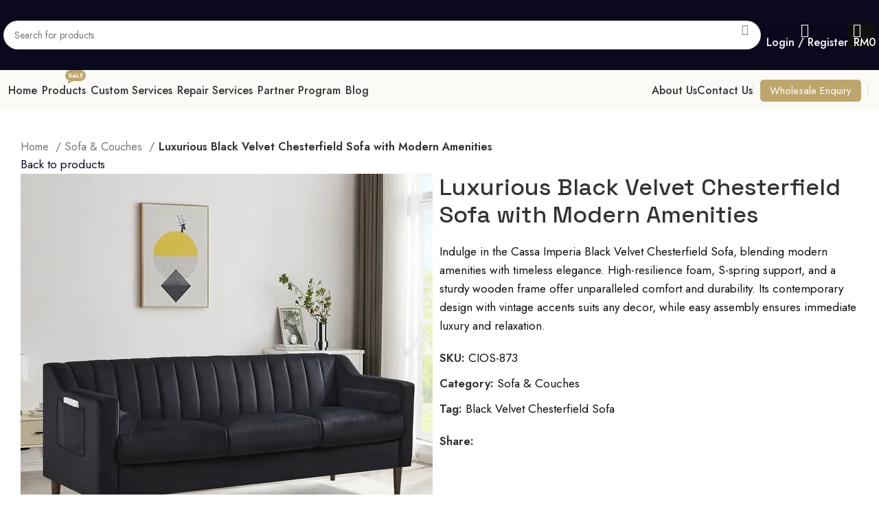

--- FILE ---
content_type: text/html; charset=UTF-8
request_url: https://cassaimperia.com.my/product/luxurious-black-velvet-chesterfield-sofa-with-modern-amenities-2/
body_size: 58413
content:
<!DOCTYPE html>
<html lang="en-US">
<head><meta charset="UTF-8"><script>if(navigator.userAgent.match(/MSIE|Internet Explorer/i)||navigator.userAgent.match(/Trident\/7\..*?rv:11/i)){var href=document.location.href;if(!href.match(/[?&]nowprocket/)){if(href.indexOf("?")==-1){if(href.indexOf("#")==-1){document.location.href=href+"?nowprocket=1"}else{document.location.href=href.replace("#","?nowprocket=1#")}}else{if(href.indexOf("#")==-1){document.location.href=href+"&nowprocket=1"}else{document.location.href=href.replace("#","&nowprocket=1#")}}}}</script><script>class RocketLazyLoadScripts{constructor(){this.v="1.2.5.1",this.triggerEvents=["keydown","mousedown","mousemove","touchmove","touchstart","touchend","wheel"],this.userEventHandler=this._triggerListener.bind(this),this.touchStartHandler=this._onTouchStart.bind(this),this.touchMoveHandler=this._onTouchMove.bind(this),this.touchEndHandler=this._onTouchEnd.bind(this),this.clickHandler=this._onClick.bind(this),this.interceptedClicks=[],this.interceptedClickListeners=[],this._interceptClickListeners(this),window.addEventListener("pageshow",e=>{this.persisted=e.persisted,this.everythingLoaded&&this._triggerLastFunctions()}),document.addEventListener("DOMContentLoaded",()=>{this._preconnect3rdParties()}),this.delayedScripts={normal:[],async:[],defer:[]},this.trash=[],this.allJQueries=[]}_addUserInteractionListener(e){if(document.hidden){e._triggerListener();return}this.triggerEvents.forEach(t=>window.addEventListener(t,e.userEventHandler,{passive:!0})),window.addEventListener("touchstart",e.touchStartHandler,{passive:!0}),window.addEventListener("mousedown",e.touchStartHandler),document.addEventListener("visibilitychange",e.userEventHandler)}_removeUserInteractionListener(){this.triggerEvents.forEach(e=>window.removeEventListener(e,this.userEventHandler,{passive:!0})),document.removeEventListener("visibilitychange",this.userEventHandler)}_onTouchStart(e){"HTML"!==e.target.tagName&&(window.addEventListener("touchend",this.touchEndHandler),window.addEventListener("mouseup",this.touchEndHandler),window.addEventListener("touchmove",this.touchMoveHandler,{passive:!0}),window.addEventListener("mousemove",this.touchMoveHandler),e.target.addEventListener("click",this.clickHandler),this._disableOtherEventListeners(e.target,!0),this._renameDOMAttribute(e.target,"onclick","rocket-onclick"),this._pendingClickStarted())}_onTouchMove(e){window.removeEventListener("touchend",this.touchEndHandler),window.removeEventListener("mouseup",this.touchEndHandler),window.removeEventListener("touchmove",this.touchMoveHandler,{passive:!0}),window.removeEventListener("mousemove",this.touchMoveHandler),e.target.removeEventListener("click",this.clickHandler),this._disableOtherEventListeners(e.target,!1),this._renameDOMAttribute(e.target,"rocket-onclick","onclick"),this._pendingClickFinished()}_onTouchEnd(){window.removeEventListener("touchend",this.touchEndHandler),window.removeEventListener("mouseup",this.touchEndHandler),window.removeEventListener("touchmove",this.touchMoveHandler,{passive:!0}),window.removeEventListener("mousemove",this.touchMoveHandler)}_onClick(e){e.target.removeEventListener("click",this.clickHandler),this._disableOtherEventListeners(e.target,!1),this._renameDOMAttribute(e.target,"rocket-onclick","onclick"),this.interceptedClicks.push(e),e.preventDefault(),e.stopPropagation(),e.stopImmediatePropagation(),this._pendingClickFinished()}_replayClicks(){window.removeEventListener("touchstart",this.touchStartHandler,{passive:!0}),window.removeEventListener("mousedown",this.touchStartHandler),this.interceptedClicks.forEach(e=>{e.target.dispatchEvent(new MouseEvent("click",{view:e.view,bubbles:!0,cancelable:!0}))})}_interceptClickListeners(e){EventTarget.prototype.addEventListenerBase=EventTarget.prototype.addEventListener,EventTarget.prototype.addEventListener=function(t,i,r){"click"!==t||e.windowLoaded||i===e.clickHandler||e.interceptedClickListeners.push({target:this,func:i,options:r}),(this||window).addEventListenerBase(t,i,r)}}_disableOtherEventListeners(e,t){this.interceptedClickListeners.forEach(i=>{i.target===e&&(t?e.removeEventListener("click",i.func,i.options):e.addEventListener("click",i.func,i.options))}),e.parentNode!==document.documentElement&&this._disableOtherEventListeners(e.parentNode,t)}_waitForPendingClicks(){return new Promise(e=>{this._isClickPending?this._pendingClickFinished=e:e()})}_pendingClickStarted(){this._isClickPending=!0}_pendingClickFinished(){this._isClickPending=!1}_renameDOMAttribute(e,t,i){e.hasAttribute&&e.hasAttribute(t)&&(event.target.setAttribute(i,event.target.getAttribute(t)),event.target.removeAttribute(t))}_triggerListener(){this._removeUserInteractionListener(this),"loading"===document.readyState?document.addEventListener("DOMContentLoaded",this._loadEverythingNow.bind(this)):this._loadEverythingNow()}_preconnect3rdParties(){let e=[];document.querySelectorAll("script[type=rocketlazyloadscript][data-rocket-src]").forEach(t=>{let i=t.getAttribute("data-rocket-src");if(i&&0!==i.indexOf("data:")){0===i.indexOf("//")&&(i=location.protocol+i);try{let r=new URL(i).origin;r!==location.origin&&e.push({src:r,crossOrigin:t.crossOrigin||"module"===t.getAttribute("data-rocket-type")})}catch(n){}}}),e=[...new Map(e.map(e=>[JSON.stringify(e),e])).values()],this._batchInjectResourceHints(e,"preconnect")}async _loadEverythingNow(){this.lastBreath=Date.now(),this._delayEventListeners(this),this._delayJQueryReady(this),this._handleDocumentWrite(),this._registerAllDelayedScripts(),this._preloadAllScripts(),await this._loadScriptsFromList(this.delayedScripts.normal),await this._loadScriptsFromList(this.delayedScripts.defer),await this._loadScriptsFromList(this.delayedScripts.async);try{await this._triggerDOMContentLoaded(),await this._pendingWebpackRequests(this),await this._triggerWindowLoad()}catch(e){console.error(e)}window.dispatchEvent(new Event("rocket-allScriptsLoaded")),this.everythingLoaded=!0,this._waitForPendingClicks().then(()=>{this._replayClicks()}),this._emptyTrash()}_registerAllDelayedScripts(){document.querySelectorAll("script[type=rocketlazyloadscript]").forEach(e=>{e.hasAttribute("data-rocket-src")?e.hasAttribute("async")&&!1!==e.async?this.delayedScripts.async.push(e):e.hasAttribute("defer")&&!1!==e.defer||"module"===e.getAttribute("data-rocket-type")?this.delayedScripts.defer.push(e):this.delayedScripts.normal.push(e):this.delayedScripts.normal.push(e)})}async _transformScript(e){if(await this._littleBreath(),!0===e.noModule&&"noModule"in HTMLScriptElement.prototype){e.setAttribute("data-rocket-status","skipped");return}return new Promise(t=>{let i;function r(){(i||e).setAttribute("data-rocket-status","executed"),t()}try{if(navigator.userAgent.indexOf("Firefox/")>0||""===navigator.vendor)i=document.createElement("script"),[...e.attributes].forEach(e=>{let t=e.nodeName;"type"!==t&&("data-rocket-type"===t&&(t="type"),"data-rocket-src"===t&&(t="src"),i.setAttribute(t,e.nodeValue))}),e.text&&(i.text=e.text),i.hasAttribute("src")?(i.addEventListener("load",r),i.addEventListener("error",function(){i.setAttribute("data-rocket-status","failed"),t()}),setTimeout(()=>{i.isConnected||t()},1)):(i.text=e.text,r()),e.parentNode.replaceChild(i,e);else{let n=e.getAttribute("data-rocket-type"),s=e.getAttribute("data-rocket-src");n?(e.type=n,e.removeAttribute("data-rocket-type")):e.removeAttribute("type"),e.addEventListener("load",r),e.addEventListener("error",function(){e.setAttribute("data-rocket-status","failed"),t()}),s?(e.removeAttribute("data-rocket-src"),e.src=s):e.src="data:text/javascript;base64,"+window.btoa(unescape(encodeURIComponent(e.text)))}}catch(a){e.setAttribute("data-rocket-status","failed"),t()}})}async _loadScriptsFromList(e){let t=e.shift();return t&&t.isConnected?(await this._transformScript(t),this._loadScriptsFromList(e)):Promise.resolve()}_preloadAllScripts(){this._batchInjectResourceHints([...this.delayedScripts.normal,...this.delayedScripts.defer,...this.delayedScripts.async],"preload")}_batchInjectResourceHints(e,t){var i=document.createDocumentFragment();e.forEach(e=>{let r=e.getAttribute&&e.getAttribute("data-rocket-src")||e.src;if(r){let n=document.createElement("link");n.href=r,n.rel=t,"preconnect"!==t&&(n.as="script"),e.getAttribute&&"module"===e.getAttribute("data-rocket-type")&&(n.crossOrigin=!0),e.crossOrigin&&(n.crossOrigin=e.crossOrigin),e.integrity&&(n.integrity=e.integrity),i.appendChild(n),this.trash.push(n)}}),document.head.appendChild(i)}_delayEventListeners(e){let t={};function i(i,r){return t[r].eventsToRewrite.indexOf(i)>=0&&!e.everythingLoaded?"rocket-"+i:i}function r(e,r){var n;!t[n=e]&&(t[n]={originalFunctions:{add:n.addEventListener,remove:n.removeEventListener},eventsToRewrite:[]},n.addEventListener=function(){arguments[0]=i(arguments[0],n),t[n].originalFunctions.add.apply(n,arguments)},n.removeEventListener=function(){arguments[0]=i(arguments[0],n),t[n].originalFunctions.remove.apply(n,arguments)}),t[e].eventsToRewrite.push(r)}function n(t,i){let r=t[i];t[i]=null,Object.defineProperty(t,i,{get:()=>r||function(){},set(n){e.everythingLoaded?r=n:t["rocket"+i]=r=n}})}r(document,"DOMContentLoaded"),r(window,"DOMContentLoaded"),r(window,"load"),r(window,"pageshow"),r(document,"readystatechange"),n(document,"onreadystatechange"),n(window,"onload"),n(window,"onpageshow")}_delayJQueryReady(e){let t;function i(t){return e.everythingLoaded?t:t.split(" ").map(e=>"load"===e||0===e.indexOf("load.")?"rocket-jquery-load":e).join(" ")}function r(r){if(r&&r.fn&&!e.allJQueries.includes(r)){r.fn.ready=r.fn.init.prototype.ready=function(t){return e.domReadyFired?t.bind(document)(r):document.addEventListener("rocket-DOMContentLoaded",()=>t.bind(document)(r)),r([])};let n=r.fn.on;r.fn.on=r.fn.init.prototype.on=function(){return this[0]===window&&("string"==typeof arguments[0]||arguments[0]instanceof String?arguments[0]=i(arguments[0]):"object"==typeof arguments[0]&&Object.keys(arguments[0]).forEach(e=>{let t=arguments[0][e];delete arguments[0][e],arguments[0][i(e)]=t})),n.apply(this,arguments),this},e.allJQueries.push(r)}t=r}r(window.jQuery),Object.defineProperty(window,"jQuery",{get:()=>t,set(e){r(e)}})}async _pendingWebpackRequests(e){let t=document.querySelector("script[data-webpack]");async function i(){return new Promise(e=>{t.addEventListener("load",e),t.addEventListener("error",e)})}t&&(await i(),await e._requestAnimFrame(),await e._pendingWebpackRequests(e))}async _triggerDOMContentLoaded(){this.domReadyFired=!0,await this._littleBreath(),document.dispatchEvent(new Event("rocket-readystatechange")),await this._littleBreath(),document.rocketonreadystatechange&&document.rocketonreadystatechange(),await this._littleBreath(),document.dispatchEvent(new Event("rocket-DOMContentLoaded")),await this._littleBreath(),window.dispatchEvent(new Event("rocket-DOMContentLoaded"))}async _triggerWindowLoad(){await this._littleBreath(),document.dispatchEvent(new Event("rocket-readystatechange")),await this._littleBreath(),document.rocketonreadystatechange&&document.rocketonreadystatechange(),await this._littleBreath(),window.dispatchEvent(new Event("rocket-load")),await this._littleBreath(),window.rocketonload&&window.rocketonload(),await this._littleBreath(),this.allJQueries.forEach(e=>e(window).trigger("rocket-jquery-load")),await this._littleBreath();let e=new Event("rocket-pageshow");e.persisted=this.persisted,window.dispatchEvent(e),await this._littleBreath(),window.rocketonpageshow&&window.rocketonpageshow({persisted:this.persisted}),this.windowLoaded=!0}_triggerLastFunctions(){document.onreadystatechange&&document.onreadystatechange(),window.onload&&window.onload(),window.onpageshow&&window.onpageshow({persisted:this.persisted})}_handleDocumentWrite(){let e=new Map;document.write=document.writeln=function(t){let i=document.currentScript;i||console.error("WPRocket unable to document.write this: "+t);let r=document.createRange(),n=i.parentElement,s=e.get(i);void 0===s&&(s=i.nextSibling,e.set(i,s));let a=document.createDocumentFragment();r.setStart(a,0),a.appendChild(r.createContextualFragment(t)),n.insertBefore(a,s)}}async _littleBreath(){Date.now()-this.lastBreath>45&&(await this._requestAnimFrame(),this.lastBreath=Date.now())}async _requestAnimFrame(){return document.hidden?new Promise(e=>setTimeout(e)):new Promise(e=>requestAnimationFrame(e))}_emptyTrash(){this.trash.forEach(e=>e.remove())}static run(){let e=new RocketLazyLoadScripts;e._addUserInteractionListener(e)}}RocketLazyLoadScripts.run();</script>
	
	<link rel="profile" href="https://gmpg.org/xfn/11">
	<link rel="pingback" href="https://cassaimperia.com.my/xmlrpc.php">

	<title>Luxurious Black Velvet Chesterfield Sofa with Modern Amenities &#8211; Cassa Imperia</title>

                                    
            <script type="rocketlazyloadscript">window._wca = window._wca || [];</script>
<meta property="product:price:amount" content="0">
<meta property="product:price:currency" content="MYR">
<meta name="dc.relation" content="https://cassaimperia.com.my/product/luxurious-black-velvet-chesterfield-sofa-with-modern-amenities-2/">
<meta name="dc.source" content="https://cassaimperia.com.my/">
<meta name="dc.language" content="en_US">
<meta name="robots" content="index, follow">
<meta name="googlebot" content="index, follow, max-snippet:-1, max-image-preview:large, max-video-preview:-1">
<meta name="bingbot" content="index, follow, max-snippet:-1, max-image-preview:large, max-video-preview:-1">
<link rel="canonical" href="https://cassaimperia.com.my/product/luxurious-black-velvet-chesterfield-sofa-with-modern-amenities-2/">
<meta property="og:url" content="https://cassaimperia.com.my/product/luxurious-black-velvet-chesterfield-sofa-with-modern-amenities-2/">
<meta property="og:site_name" content="Cassa Imperia">
<meta property="og:locale" content="en_US">
<meta property="og:type" content="og:product">
<meta property="article:author" content="https://www.facebook.com/cassaimperiamy/">
<meta property="article:publisher" content="https://www.facebook.com/cassaimperiamy/">
<meta property="og:title" content="Luxurious Black Velvet Chesterfield Sofa with Modern Amenities">
<meta property="og:description" content="Indulge in the Cassa Imperia Black Velvet Chesterfield Sofa, blending modern amenities with timeless elegance. High-resilience foam, S-spring support, and a sturdy wooden frame offer unparalleled comfort and durability. Its contemporary design with vintage accents suits any decor, while easy assembly ensures immediate luxury and relaxation.">
<meta property="og:image" content="https://i0.wp.com/cassaimperia.com.my/wp-content/uploads/2024/01/black-elegant-velvet-chesterfield-sofa-with-functional-features.jpg?fit=600%2C600&ssl=1">
<meta property="og:image:secure_url" content="https://i0.wp.com/cassaimperia.com.my/wp-content/uploads/2024/01/black-elegant-velvet-chesterfield-sofa-with-functional-features.jpg?fit=600%2C600&ssl=1">
<meta property="og:image:width" content="600">
<meta property="og:image:height" content="600">
<meta name="twitter:card" content="summary">
<meta name="twitter:site" content="https://twitter.com/cassaimperiamy">
<meta name="twitter:creator" content="https://twitter.com/cassaimperiamy">
<meta name="twitter:title" content="Luxurious Black Velvet Chesterfield Sofa with Modern Amenities">
<meta name="twitter:description" content="Indulge in the Cassa Imperia Black Velvet Chesterfield Sofa, blending modern amenities with timeless elegance. High-resilience foam, S-spring support, and a sturdy wooden frame offer unparalleled comfort and durability. Its contemporary design with vintage accents suits any decor, while easy assembly ensures immediate luxury and relaxation.">
<meta name="twitter:image" content="https://i0.wp.com/cassaimperia.com.my/wp-content/uploads/2024/01/black-elegant-velvet-chesterfield-sofa-with-functional-features.jpg?fit=600%2C600&ssl=1">
<link rel='dns-prefetch' href='//stats.wp.com' />
<link rel='dns-prefetch' href='//fonts.googleapis.com' />
<link rel='dns-prefetch' href='//v0.wordpress.com' />
<link rel='dns-prefetch' href='//www.googletagmanager.com' />
<link rel='preconnect' href='//i0.wp.com' />
<link rel='preconnect' href='//c0.wp.com' />
<link rel="alternate" type="application/rss+xml" title="Cassa Imperia &raquo; Feed" href="https://cassaimperia.com.my/feed/" />
<style id='wp-img-auto-sizes-contain-inline-css' type='text/css'>
img:is([sizes=auto i],[sizes^="auto," i]){contain-intrinsic-size:3000px 1500px}
/*# sourceURL=wp-img-auto-sizes-contain-inline-css */
</style>
<link data-minify="1" rel='stylesheet' id='automatewoo-birthdays-css' href='https://cassaimperia.com.my/wp-content/cache/min/1/wp-content/plugins/automatewoo-birthdays/build/automatewoo-birthdays.css?ver=1768932304' type='text/css' media='all' />
<link data-minify="1" rel='stylesheet' id='ht_ctc_main_css-css' href='https://cassaimperia.com.my/wp-content/cache/min/1/wp-content/plugins/click-to-chat-for-whatsapp/new/inc/assets/css/main.css?ver=1768932304' type='text/css' media='all' />
<link data-minify="1" rel='stylesheet' id='wp-block-library-css' href='https://cassaimperia.com.my/wp-content/cache/min/1/c/6.9/wp-includes/css/dist/block-library/style.min.css?ver=1768932304' type='text/css' media='all' />
<style id='classic-theme-styles-inline-css' type='text/css'>
/*! This file is auto-generated */
.wp-block-button__link{color:#fff;background-color:#32373c;border-radius:9999px;box-shadow:none;text-decoration:none;padding:calc(.667em + 2px) calc(1.333em + 2px);font-size:1.125em}.wp-block-file__button{background:#32373c;color:#fff;text-decoration:none}
/*# sourceURL=/wp-includes/css/classic-themes.min.css */
</style>
<style id='safe-svg-svg-icon-style-inline-css' type='text/css'>
.safe-svg-cover{text-align:center}.safe-svg-cover .safe-svg-inside{display:inline-block;max-width:100%}.safe-svg-cover svg{fill:currentColor;height:100%;max-height:100%;max-width:100%;width:100%}

/*# sourceURL=https://cassaimperia.com.my/wp-content/plugins/safe-svg/dist/safe-svg-block-frontend.css */
</style>
<style id='wpseopress-local-business-style-inline-css' type='text/css'>
span.wp-block-wpseopress-local-business-field{margin-right:8px}

/*# sourceURL=https://cassaimperia.com.my/wp-content/plugins/wp-seopress-pro/public/editor/blocks/local-business/style-index.css */
</style>
<style id='global-styles-inline-css' type='text/css'>
:root{--wp--preset--aspect-ratio--square: 1;--wp--preset--aspect-ratio--4-3: 4/3;--wp--preset--aspect-ratio--3-4: 3/4;--wp--preset--aspect-ratio--3-2: 3/2;--wp--preset--aspect-ratio--2-3: 2/3;--wp--preset--aspect-ratio--16-9: 16/9;--wp--preset--aspect-ratio--9-16: 9/16;--wp--preset--color--black: #000000;--wp--preset--color--cyan-bluish-gray: #abb8c3;--wp--preset--color--white: #ffffff;--wp--preset--color--pale-pink: #f78da7;--wp--preset--color--vivid-red: #cf2e2e;--wp--preset--color--luminous-vivid-orange: #ff6900;--wp--preset--color--luminous-vivid-amber: #fcb900;--wp--preset--color--light-green-cyan: #7bdcb5;--wp--preset--color--vivid-green-cyan: #00d084;--wp--preset--color--pale-cyan-blue: #8ed1fc;--wp--preset--color--vivid-cyan-blue: #0693e3;--wp--preset--color--vivid-purple: #9b51e0;--wp--preset--gradient--vivid-cyan-blue-to-vivid-purple: linear-gradient(135deg,rgb(6,147,227) 0%,rgb(155,81,224) 100%);--wp--preset--gradient--light-green-cyan-to-vivid-green-cyan: linear-gradient(135deg,rgb(122,220,180) 0%,rgb(0,208,130) 100%);--wp--preset--gradient--luminous-vivid-amber-to-luminous-vivid-orange: linear-gradient(135deg,rgb(252,185,0) 0%,rgb(255,105,0) 100%);--wp--preset--gradient--luminous-vivid-orange-to-vivid-red: linear-gradient(135deg,rgb(255,105,0) 0%,rgb(207,46,46) 100%);--wp--preset--gradient--very-light-gray-to-cyan-bluish-gray: linear-gradient(135deg,rgb(238,238,238) 0%,rgb(169,184,195) 100%);--wp--preset--gradient--cool-to-warm-spectrum: linear-gradient(135deg,rgb(74,234,220) 0%,rgb(151,120,209) 20%,rgb(207,42,186) 40%,rgb(238,44,130) 60%,rgb(251,105,98) 80%,rgb(254,248,76) 100%);--wp--preset--gradient--blush-light-purple: linear-gradient(135deg,rgb(255,206,236) 0%,rgb(152,150,240) 100%);--wp--preset--gradient--blush-bordeaux: linear-gradient(135deg,rgb(254,205,165) 0%,rgb(254,45,45) 50%,rgb(107,0,62) 100%);--wp--preset--gradient--luminous-dusk: linear-gradient(135deg,rgb(255,203,112) 0%,rgb(199,81,192) 50%,rgb(65,88,208) 100%);--wp--preset--gradient--pale-ocean: linear-gradient(135deg,rgb(255,245,203) 0%,rgb(182,227,212) 50%,rgb(51,167,181) 100%);--wp--preset--gradient--electric-grass: linear-gradient(135deg,rgb(202,248,128) 0%,rgb(113,206,126) 100%);--wp--preset--gradient--midnight: linear-gradient(135deg,rgb(2,3,129) 0%,rgb(40,116,252) 100%);--wp--preset--font-size--small: 13px;--wp--preset--font-size--medium: 20px;--wp--preset--font-size--large: 36px;--wp--preset--font-size--x-large: 42px;--wp--preset--spacing--20: 0.44rem;--wp--preset--spacing--30: 0.67rem;--wp--preset--spacing--40: 1rem;--wp--preset--spacing--50: 1.5rem;--wp--preset--spacing--60: 2.25rem;--wp--preset--spacing--70: 3.38rem;--wp--preset--spacing--80: 5.06rem;--wp--preset--shadow--natural: 6px 6px 9px rgba(0, 0, 0, 0.2);--wp--preset--shadow--deep: 12px 12px 50px rgba(0, 0, 0, 0.4);--wp--preset--shadow--sharp: 6px 6px 0px rgba(0, 0, 0, 0.2);--wp--preset--shadow--outlined: 6px 6px 0px -3px rgb(255, 255, 255), 6px 6px rgb(0, 0, 0);--wp--preset--shadow--crisp: 6px 6px 0px rgb(0, 0, 0);}:where(.is-layout-flex){gap: 0.5em;}:where(.is-layout-grid){gap: 0.5em;}body .is-layout-flex{display: flex;}.is-layout-flex{flex-wrap: wrap;align-items: center;}.is-layout-flex > :is(*, div){margin: 0;}body .is-layout-grid{display: grid;}.is-layout-grid > :is(*, div){margin: 0;}:where(.wp-block-columns.is-layout-flex){gap: 2em;}:where(.wp-block-columns.is-layout-grid){gap: 2em;}:where(.wp-block-post-template.is-layout-flex){gap: 1.25em;}:where(.wp-block-post-template.is-layout-grid){gap: 1.25em;}.has-black-color{color: var(--wp--preset--color--black) !important;}.has-cyan-bluish-gray-color{color: var(--wp--preset--color--cyan-bluish-gray) !important;}.has-white-color{color: var(--wp--preset--color--white) !important;}.has-pale-pink-color{color: var(--wp--preset--color--pale-pink) !important;}.has-vivid-red-color{color: var(--wp--preset--color--vivid-red) !important;}.has-luminous-vivid-orange-color{color: var(--wp--preset--color--luminous-vivid-orange) !important;}.has-luminous-vivid-amber-color{color: var(--wp--preset--color--luminous-vivid-amber) !important;}.has-light-green-cyan-color{color: var(--wp--preset--color--light-green-cyan) !important;}.has-vivid-green-cyan-color{color: var(--wp--preset--color--vivid-green-cyan) !important;}.has-pale-cyan-blue-color{color: var(--wp--preset--color--pale-cyan-blue) !important;}.has-vivid-cyan-blue-color{color: var(--wp--preset--color--vivid-cyan-blue) !important;}.has-vivid-purple-color{color: var(--wp--preset--color--vivid-purple) !important;}.has-black-background-color{background-color: var(--wp--preset--color--black) !important;}.has-cyan-bluish-gray-background-color{background-color: var(--wp--preset--color--cyan-bluish-gray) !important;}.has-white-background-color{background-color: var(--wp--preset--color--white) !important;}.has-pale-pink-background-color{background-color: var(--wp--preset--color--pale-pink) !important;}.has-vivid-red-background-color{background-color: var(--wp--preset--color--vivid-red) !important;}.has-luminous-vivid-orange-background-color{background-color: var(--wp--preset--color--luminous-vivid-orange) !important;}.has-luminous-vivid-amber-background-color{background-color: var(--wp--preset--color--luminous-vivid-amber) !important;}.has-light-green-cyan-background-color{background-color: var(--wp--preset--color--light-green-cyan) !important;}.has-vivid-green-cyan-background-color{background-color: var(--wp--preset--color--vivid-green-cyan) !important;}.has-pale-cyan-blue-background-color{background-color: var(--wp--preset--color--pale-cyan-blue) !important;}.has-vivid-cyan-blue-background-color{background-color: var(--wp--preset--color--vivid-cyan-blue) !important;}.has-vivid-purple-background-color{background-color: var(--wp--preset--color--vivid-purple) !important;}.has-black-border-color{border-color: var(--wp--preset--color--black) !important;}.has-cyan-bluish-gray-border-color{border-color: var(--wp--preset--color--cyan-bluish-gray) !important;}.has-white-border-color{border-color: var(--wp--preset--color--white) !important;}.has-pale-pink-border-color{border-color: var(--wp--preset--color--pale-pink) !important;}.has-vivid-red-border-color{border-color: var(--wp--preset--color--vivid-red) !important;}.has-luminous-vivid-orange-border-color{border-color: var(--wp--preset--color--luminous-vivid-orange) !important;}.has-luminous-vivid-amber-border-color{border-color: var(--wp--preset--color--luminous-vivid-amber) !important;}.has-light-green-cyan-border-color{border-color: var(--wp--preset--color--light-green-cyan) !important;}.has-vivid-green-cyan-border-color{border-color: var(--wp--preset--color--vivid-green-cyan) !important;}.has-pale-cyan-blue-border-color{border-color: var(--wp--preset--color--pale-cyan-blue) !important;}.has-vivid-cyan-blue-border-color{border-color: var(--wp--preset--color--vivid-cyan-blue) !important;}.has-vivid-purple-border-color{border-color: var(--wp--preset--color--vivid-purple) !important;}.has-vivid-cyan-blue-to-vivid-purple-gradient-background{background: var(--wp--preset--gradient--vivid-cyan-blue-to-vivid-purple) !important;}.has-light-green-cyan-to-vivid-green-cyan-gradient-background{background: var(--wp--preset--gradient--light-green-cyan-to-vivid-green-cyan) !important;}.has-luminous-vivid-amber-to-luminous-vivid-orange-gradient-background{background: var(--wp--preset--gradient--luminous-vivid-amber-to-luminous-vivid-orange) !important;}.has-luminous-vivid-orange-to-vivid-red-gradient-background{background: var(--wp--preset--gradient--luminous-vivid-orange-to-vivid-red) !important;}.has-very-light-gray-to-cyan-bluish-gray-gradient-background{background: var(--wp--preset--gradient--very-light-gray-to-cyan-bluish-gray) !important;}.has-cool-to-warm-spectrum-gradient-background{background: var(--wp--preset--gradient--cool-to-warm-spectrum) !important;}.has-blush-light-purple-gradient-background{background: var(--wp--preset--gradient--blush-light-purple) !important;}.has-blush-bordeaux-gradient-background{background: var(--wp--preset--gradient--blush-bordeaux) !important;}.has-luminous-dusk-gradient-background{background: var(--wp--preset--gradient--luminous-dusk) !important;}.has-pale-ocean-gradient-background{background: var(--wp--preset--gradient--pale-ocean) !important;}.has-electric-grass-gradient-background{background: var(--wp--preset--gradient--electric-grass) !important;}.has-midnight-gradient-background{background: var(--wp--preset--gradient--midnight) !important;}.has-small-font-size{font-size: var(--wp--preset--font-size--small) !important;}.has-medium-font-size{font-size: var(--wp--preset--font-size--medium) !important;}.has-large-font-size{font-size: var(--wp--preset--font-size--large) !important;}.has-x-large-font-size{font-size: var(--wp--preset--font-size--x-large) !important;}
:where(.wp-block-post-template.is-layout-flex){gap: 1.25em;}:where(.wp-block-post-template.is-layout-grid){gap: 1.25em;}
:where(.wp-block-term-template.is-layout-flex){gap: 1.25em;}:where(.wp-block-term-template.is-layout-grid){gap: 1.25em;}
:where(.wp-block-columns.is-layout-flex){gap: 2em;}:where(.wp-block-columns.is-layout-grid){gap: 2em;}
:root :where(.wp-block-pullquote){font-size: 1.5em;line-height: 1.6;}
/*# sourceURL=global-styles-inline-css */
</style>
<link data-minify="1" rel='stylesheet' id='acoplw-style-css' href='https://cassaimperia.com.my/wp-content/cache/min/1/wp-content/plugins/aco-product-labels-for-woocommerce/assets/css/frontend.css?ver=1768932304' type='text/css' media='all' />
<link rel='stylesheet' id='wp-ai-content-generator-css' href='https://cassaimperia.com.my/wp-content/plugins/gpt3-ai-content-generator-premium/public/css/wp-ai-content-generator-public.css?ver=1.8.45' type='text/css' media='all' />
<style id='woocommerce-inline-inline-css' type='text/css'>
.woocommerce form .form-row .required { visibility: visible; }
/*# sourceURL=woocommerce-inline-inline-css */
</style>
<link data-minify="1" rel='stylesheet' id='wp_automatic_gallery_style-css' href='https://cassaimperia.com.my/wp-content/cache/min/1/wp-content/plugins/wp-automatic/css/wp-automatic.css?ver=1768932304' type='text/css' media='all' />
<link data-minify="1" rel='stylesheet' id='yith_wcbm_badge_style-css' href='https://cassaimperia.com.my/wp-content/cache/min/1/wp-content/plugins/yith-woocommerce-badges-management/assets/css/frontend.css?ver=1768932304' type='text/css' media='all' />
<style id='yith_wcbm_badge_style-inline-css' type='text/css'>
.yith-wcbm-badge.yith-wcbm-badge-image.yith-wcbm-badge-8459 {
				top: 0; right: 0; 
				
				-ms-transform: ; 
				-webkit-transform: ; 
				transform: ;
				padding: 0px 0px 0px 0px;
				
			}
/*# sourceURL=yith_wcbm_badge_style-inline-css */
</style>
<link data-minify="1" rel='stylesheet' id='yith-gfont-open-sans-css' href='https://cassaimperia.com.my/wp-content/cache/min/1/wp-content/plugins/yith-woocommerce-badges-management/assets/fonts/open-sans/style.css?ver=1768932304' type='text/css' media='all' />
<link data-minify="1" rel='stylesheet' id='elementor-icons-css' href='https://cassaimperia.com.my/wp-content/cache/min/1/wp-content/plugins/elementor/assets/lib/eicons/css/elementor-icons.min.css?ver=1768932304' type='text/css' media='all' />
<link rel='stylesheet' id='elementor-frontend-css' href='https://cassaimperia.com.my/wp-content/plugins/elementor/assets/css/frontend.min.css?ver=3.34.2' type='text/css' media='all' />
<link data-minify="1" rel='stylesheet' id='elementor-post-6-css' href='https://cassaimperia.com.my/wp-content/cache/min/1/wp-content/uploads/elementor/css/post-6.css?ver=1768932304' type='text/css' media='all' />
<link rel='stylesheet' id='bootstrap-css' href='https://cassaimperia.com.my/wp-content/themes/woodmart/css/bootstrap-light.min.css?ver=7.4.3' type='text/css' media='all' />
<link rel='stylesheet' id='woodmart-style-css' href='https://cassaimperia.com.my/wp-content/themes/woodmart/css/parts/base.min.css?ver=7.4.3' type='text/css' media='all' />
<link rel='stylesheet' id='wd-widget-wd-layered-nav-css' href='https://cassaimperia.com.my/wp-content/themes/woodmart/css/parts/woo-widget-wd-layered-nav.min.css?ver=7.4.3' type='text/css' media='all' />
<link rel='stylesheet' id='wd-woo-mod-swatches-base-css' href='https://cassaimperia.com.my/wp-content/themes/woodmart/css/parts/woo-mod-swatches-base.min.css?ver=7.4.3' type='text/css' media='all' />
<link rel='stylesheet' id='wd-woo-mod-swatches-filter-css' href='https://cassaimperia.com.my/wp-content/themes/woodmart/css/parts/woo-mod-swatches-filter.min.css?ver=7.4.3' type='text/css' media='all' />
<link rel='stylesheet' id='wd-widget-layered-nav-stock-status-css' href='https://cassaimperia.com.my/wp-content/themes/woodmart/css/parts/woo-widget-layered-nav-stock-status.min.css?ver=7.4.3' type='text/css' media='all' />
<link rel='stylesheet' id='wd-widget-slider-price-filter-css' href='https://cassaimperia.com.my/wp-content/themes/woodmart/css/parts/woo-widget-slider-price-filter.min.css?ver=7.4.3' type='text/css' media='all' />
<link rel='stylesheet' id='wd-wp-gutenberg-css' href='https://cassaimperia.com.my/wp-content/themes/woodmart/css/parts/wp-gutenberg.min.css?ver=7.4.3' type='text/css' media='all' />
<link rel='stylesheet' id='wd-revolution-slider-css' href='https://cassaimperia.com.my/wp-content/themes/woodmart/css/parts/int-rev-slider.min.css?ver=7.4.3' type='text/css' media='all' />
<link rel='stylesheet' id='wd-elementor-base-css' href='https://cassaimperia.com.my/wp-content/themes/woodmart/css/parts/int-elem-base.min.css?ver=7.4.3' type='text/css' media='all' />
<link rel='stylesheet' id='wd-woocommerce-base-css' href='https://cassaimperia.com.my/wp-content/themes/woodmart/css/parts/woocommerce-base.min.css?ver=7.4.3' type='text/css' media='all' />
<link rel='stylesheet' id='wd-mod-star-rating-css' href='https://cassaimperia.com.my/wp-content/themes/woodmart/css/parts/mod-star-rating.min.css?ver=7.4.3' type='text/css' media='all' />
<link rel='stylesheet' id='wd-woo-el-track-order-css' href='https://cassaimperia.com.my/wp-content/themes/woodmart/css/parts/woo-el-track-order.min.css?ver=7.4.3' type='text/css' media='all' />
<link rel='stylesheet' id='wd-woocommerce-block-notices-css' href='https://cassaimperia.com.my/wp-content/themes/woodmart/css/parts/woo-mod-block-notices.min.css?ver=7.4.3' type='text/css' media='all' />
<link rel='stylesheet' id='wd-woo-gutenberg-css' href='https://cassaimperia.com.my/wp-content/themes/woodmart/css/parts/woo-gutenberg.min.css?ver=7.4.3' type='text/css' media='all' />
<link rel='stylesheet' id='wd-woo-mod-quantity-css' href='https://cassaimperia.com.my/wp-content/themes/woodmart/css/parts/woo-mod-quantity.min.css?ver=7.4.3' type='text/css' media='all' />
<link rel='stylesheet' id='wd-woo-opt-free-progress-bar-css' href='https://cassaimperia.com.my/wp-content/themes/woodmart/css/parts/woo-opt-free-progress-bar.min.css?ver=7.4.3' type='text/css' media='all' />
<link rel='stylesheet' id='wd-woo-mod-progress-bar-css' href='https://cassaimperia.com.my/wp-content/themes/woodmart/css/parts/woo-mod-progress-bar.min.css?ver=7.4.3' type='text/css' media='all' />
<link rel='stylesheet' id='wd-woo-single-prod-el-base-css' href='https://cassaimperia.com.my/wp-content/themes/woodmart/css/parts/woo-single-prod-el-base.min.css?ver=7.4.3' type='text/css' media='all' />
<link rel='stylesheet' id='wd-woo-mod-stock-status-css' href='https://cassaimperia.com.my/wp-content/themes/woodmart/css/parts/woo-mod-stock-status.min.css?ver=7.4.3' type='text/css' media='all' />
<link rel='stylesheet' id='wd-woo-mod-shop-attributes-css' href='https://cassaimperia.com.my/wp-content/themes/woodmart/css/parts/woo-mod-shop-attributes.min.css?ver=7.4.3' type='text/css' media='all' />
<link rel='stylesheet' id='wd-opt-carousel-disable-css' href='https://cassaimperia.com.my/wp-content/themes/woodmart/css/parts/opt-carousel-disable.min.css?ver=7.4.3' type='text/css' media='all' />
<link rel='stylesheet' id='wd-header-base-css' href='https://cassaimperia.com.my/wp-content/themes/woodmart/css/parts/header-base.min.css?ver=7.4.3' type='text/css' media='all' />
<link rel='stylesheet' id='wd-mod-tools-css' href='https://cassaimperia.com.my/wp-content/themes/woodmart/css/parts/mod-tools.min.css?ver=7.4.3' type='text/css' media='all' />
<link rel='stylesheet' id='wd-header-elements-base-css' href='https://cassaimperia.com.my/wp-content/themes/woodmart/css/parts/header-el-base.min.css?ver=7.4.3' type='text/css' media='all' />
<link rel='stylesheet' id='wd-info-box-css' href='https://cassaimperia.com.my/wp-content/themes/woodmart/css/parts/el-info-box.min.css?ver=7.4.3' type='text/css' media='all' />
<link rel='stylesheet' id='wd-header-search-css' href='https://cassaimperia.com.my/wp-content/themes/woodmart/css/parts/header-el-search.min.css?ver=7.4.3' type='text/css' media='all' />
<link rel='stylesheet' id='wd-header-search-form-css' href='https://cassaimperia.com.my/wp-content/themes/woodmart/css/parts/header-el-search-form.min.css?ver=7.4.3' type='text/css' media='all' />
<link rel='stylesheet' id='wd-wd-search-results-css' href='https://cassaimperia.com.my/wp-content/themes/woodmart/css/parts/wd-search-results.min.css?ver=7.4.3' type='text/css' media='all' />
<link rel='stylesheet' id='wd-wd-search-form-css' href='https://cassaimperia.com.my/wp-content/themes/woodmart/css/parts/wd-search-form.min.css?ver=7.4.3' type='text/css' media='all' />
<link rel='stylesheet' id='wd-woo-mod-login-form-css' href='https://cassaimperia.com.my/wp-content/themes/woodmart/css/parts/woo-mod-login-form.min.css?ver=7.4.3' type='text/css' media='all' />
<link rel='stylesheet' id='wd-header-my-account-css' href='https://cassaimperia.com.my/wp-content/themes/woodmart/css/parts/header-el-my-account.min.css?ver=7.4.3' type='text/css' media='all' />
<link rel='stylesheet' id='wd-header-cart-side-css' href='https://cassaimperia.com.my/wp-content/themes/woodmart/css/parts/header-el-cart-side.min.css?ver=7.4.3' type='text/css' media='all' />
<link rel='stylesheet' id='wd-header-cart-css' href='https://cassaimperia.com.my/wp-content/themes/woodmart/css/parts/header-el-cart.min.css?ver=7.4.3' type='text/css' media='all' />
<link rel='stylesheet' id='wd-widget-shopping-cart-css' href='https://cassaimperia.com.my/wp-content/themes/woodmart/css/parts/woo-widget-shopping-cart.min.css?ver=7.4.3' type='text/css' media='all' />
<link rel='stylesheet' id='wd-widget-product-list-css' href='https://cassaimperia.com.my/wp-content/themes/woodmart/css/parts/woo-widget-product-list.min.css?ver=7.4.3' type='text/css' media='all' />
<link rel='stylesheet' id='wd-header-mobile-nav-dropdown-css' href='https://cassaimperia.com.my/wp-content/themes/woodmart/css/parts/header-el-mobile-nav-dropdown.min.css?ver=7.4.3' type='text/css' media='all' />
<link rel='stylesheet' id='wd-mod-nav-menu-label-css' href='https://cassaimperia.com.my/wp-content/themes/woodmart/css/parts/mod-nav-menu-label.min.css?ver=7.4.3' type='text/css' media='all' />
<link rel='stylesheet' id='wd-page-title-css' href='https://cassaimperia.com.my/wp-content/themes/woodmart/css/parts/page-title.min.css?ver=7.4.3' type='text/css' media='all' />
<link rel='stylesheet' id='wd-woo-single-prod-predefined-css' href='https://cassaimperia.com.my/wp-content/themes/woodmart/css/parts/woo-single-prod-predefined.min.css?ver=7.4.3' type='text/css' media='all' />
<link rel='stylesheet' id='wd-woo-single-prod-and-quick-view-predefined-css' href='https://cassaimperia.com.my/wp-content/themes/woodmart/css/parts/woo-single-prod-and-quick-view-predefined.min.css?ver=7.4.3' type='text/css' media='all' />
<link rel='stylesheet' id='wd-woo-single-prod-el-tabs-predefined-css' href='https://cassaimperia.com.my/wp-content/themes/woodmart/css/parts/woo-single-prod-el-tabs-predefined.min.css?ver=7.4.3' type='text/css' media='all' />
<link rel='stylesheet' id='wd-woo-single-prod-opt-base-css' href='https://cassaimperia.com.my/wp-content/themes/woodmart/css/parts/woo-single-prod-opt-base.min.css?ver=7.4.3' type='text/css' media='all' />
<link rel='stylesheet' id='wd-woo-single-prod-el-navigation-css' href='https://cassaimperia.com.my/wp-content/themes/woodmart/css/parts/woo-single-prod-el-navigation.min.css?ver=7.4.3' type='text/css' media='all' />
<link rel='stylesheet' id='wd-photoswipe-css' href='https://cassaimperia.com.my/wp-content/themes/woodmart/css/parts/lib-photoswipe.min.css?ver=7.4.3' type='text/css' media='all' />
<link rel='stylesheet' id='wd-woo-single-prod-el-gallery-css' href='https://cassaimperia.com.my/wp-content/themes/woodmart/css/parts/woo-single-prod-el-gallery.min.css?ver=7.4.3' type='text/css' media='all' />
<link rel='stylesheet' id='wd-swiper-css' href='https://cassaimperia.com.my/wp-content/themes/woodmart/css/parts/lib-swiper.min.css?ver=7.4.3' type='text/css' media='all' />
<link rel='stylesheet' id='wd-swiper-arrows-css' href='https://cassaimperia.com.my/wp-content/themes/woodmart/css/parts/lib-swiper-arrows.min.css?ver=7.4.3' type='text/css' media='all' />
<link rel='stylesheet' id='wd-social-icons-css' href='https://cassaimperia.com.my/wp-content/themes/woodmart/css/parts/el-social-icons.min.css?ver=7.4.3' type='text/css' media='all' />
<link rel='stylesheet' id='wd-tabs-css' href='https://cassaimperia.com.my/wp-content/themes/woodmart/css/parts/el-tabs.min.css?ver=7.4.3' type='text/css' media='all' />
<link rel='stylesheet' id='wd-woo-single-prod-el-tabs-opt-layout-tabs-css' href='https://cassaimperia.com.my/wp-content/themes/woodmart/css/parts/woo-single-prod-el-tabs-opt-layout-tabs.min.css?ver=7.4.3' type='text/css' media='all' />
<link rel='stylesheet' id='wd-accordion-css' href='https://cassaimperia.com.my/wp-content/themes/woodmart/css/parts/el-accordion.min.css?ver=7.4.3' type='text/css' media='all' />
<link rel='stylesheet' id='wd-product-loop-css' href='https://cassaimperia.com.my/wp-content/themes/woodmart/css/parts/woo-product-loop.min.css?ver=7.4.3' type='text/css' media='all' />
<link rel='stylesheet' id='wd-product-loop-buttons-on-hover-css' href='https://cassaimperia.com.my/wp-content/themes/woodmart/css/parts/woo-product-loop-buttons-on-hover.min.css?ver=7.4.3' type='text/css' media='all' />
<link rel='stylesheet' id='wd-woo-mod-add-btn-replace-css' href='https://cassaimperia.com.my/wp-content/themes/woodmart/css/parts/woo-mod-add-btn-replace.min.css?ver=7.4.3' type='text/css' media='all' />
<link rel='stylesheet' id='wd-woo-opt-products-bg-css' href='https://cassaimperia.com.my/wp-content/themes/woodmart/css/parts/woo-opt-products-bg.min.css?ver=7.4.3' type='text/css' media='all' />
<link rel='stylesheet' id='wd-mfp-popup-css' href='https://cassaimperia.com.my/wp-content/themes/woodmart/css/parts/lib-magnific-popup.min.css?ver=7.4.3' type='text/css' media='all' />
<link rel='stylesheet' id='wd-woo-opt-grid-gallery-css' href='https://cassaimperia.com.my/wp-content/themes/woodmart/css/parts/woo-opt-grid-gallery.min.css?ver=7.4.3' type='text/css' media='all' />
<link rel='stylesheet' id='wd-woo-mod-product-labels-css' href='https://cassaimperia.com.my/wp-content/themes/woodmart/css/parts/woo-mod-product-labels.min.css?ver=7.4.3' type='text/css' media='all' />
<link rel='stylesheet' id='wd-swiper-pagin-css' href='https://cassaimperia.com.my/wp-content/themes/woodmart/css/parts/lib-swiper-pagin.min.css?ver=7.4.3' type='text/css' media='all' />
<link rel='stylesheet' id='wd-widget-collapse-css' href='https://cassaimperia.com.my/wp-content/themes/woodmart/css/parts/opt-widget-collapse.min.css?ver=7.4.3' type='text/css' media='all' />
<link rel='stylesheet' id='wd-footer-base-css' href='https://cassaimperia.com.my/wp-content/themes/woodmart/css/parts/footer-base.min.css?ver=7.4.3' type='text/css' media='all' />
<link rel='stylesheet' id='wd-section-title-css' href='https://cassaimperia.com.my/wp-content/themes/woodmart/css/parts/el-section-title.min.css?ver=7.4.3' type='text/css' media='all' />
<link rel='stylesheet' id='wd-header-my-account-sidebar-css' href='https://cassaimperia.com.my/wp-content/themes/woodmart/css/parts/header-el-my-account-sidebar.min.css?ver=7.4.3' type='text/css' media='all' />
<link rel='stylesheet' id='wd-sticky-social-buttons-css' href='https://cassaimperia.com.my/wp-content/themes/woodmart/css/parts/opt-sticky-social.min.css?ver=7.4.3' type='text/css' media='all' />
<link rel='stylesheet' id='wd-bottom-toolbar-css' href='https://cassaimperia.com.my/wp-content/themes/woodmart/css/parts/opt-bottom-toolbar.min.css?ver=7.4.3' type='text/css' media='all' />
<link rel='stylesheet' id='xts-google-fonts-css' href='https://fonts.googleapis.com/css?family=Jost%3A400%2C600%2C500%7CSpace+Grotesk%3A400%2C600%2C500%7CWork+Sans%3A400%2C600%7CUrbanist%3A400%2C600%2C800&#038;display=swap&#038;ver=7.4.3' type='text/css' media='all' />
<link data-minify="1" rel='stylesheet' id='elementor-gf-local-roboto-css' href='https://cassaimperia.com.my/wp-content/cache/min/1/wp-content/uploads/elementor/google-fonts/css/roboto.css?ver=1768932304' type='text/css' media='all' />
<link data-minify="1" rel='stylesheet' id='elementor-gf-local-robotoslab-css' href='https://cassaimperia.com.my/wp-content/cache/min/1/wp-content/uploads/elementor/google-fonts/css/robotoslab.css?ver=1768932304' type='text/css' media='all' />
<script type="text/javascript" src="https://c0.wp.com/c/6.9/wp-includes/js/jquery/jquery.min.js" id="jquery-core-js"></script>
<script type="text/javascript" id="acoplw-script-js-extra">
/* <![CDATA[ */
var acoplw_frontend_object = {"classname":"","enablejquery":"0"};
//# sourceURL=acoplw-script-js-extra
/* ]]> */
</script>
<script type="rocketlazyloadscript" data-minify="1" data-rocket-type="text/javascript" data-rocket-src="https://cassaimperia.com.my/wp-content/cache/min/1/wp-content/plugins/aco-product-labels-for-woocommerce/assets/js/frontend.js?ver=1735835285" id="acoplw-script-js" defer></script>
<script type="rocketlazyloadscript" data-minify="1" data-rocket-type="text/javascript" data-rocket-src="https://cassaimperia.com.my/wp-content/cache/min/1/wp-content/plugins/gpt3-ai-content-generator-premium/public/js/wp-ai-content-generator-public.js?ver=1735835285" id="wp-ai-content-generator-js" defer></script>
<script data-minify="1" type="text/javascript" src="https://cassaimperia.com.my/wp-content/cache/min/1/p/woocommerce/10.4.3/assets/js/jquery-blockui/jquery.blockUI.min.js?ver=1766427953" id="wc-jquery-blockui-js" defer="defer" data-wp-strategy="defer"></script>
<script type="text/javascript" id="wc-add-to-cart-js-extra">
/* <![CDATA[ */
var wc_add_to_cart_params = {"ajax_url":"/wp-admin/admin-ajax.php","wc_ajax_url":"/?wc-ajax=%%endpoint%%","i18n_view_cart":"View cart","cart_url":"https://cassaimperia.com.my/cart/","is_cart":"","cart_redirect_after_add":"no"};
//# sourceURL=wc-add-to-cart-js-extra
/* ]]> */
</script>
<script type="rocketlazyloadscript" data-minify="1" data-rocket-type="text/javascript" data-rocket-src="https://cassaimperia.com.my/wp-content/cache/min/1/p/woocommerce/10.4.3/assets/js/frontend/add-to-cart.min.js?ver=1766427953" id="wc-add-to-cart-js" defer="defer" data-wp-strategy="defer"></script>
<script data-minify="1" type="text/javascript" src="https://cassaimperia.com.my/wp-content/cache/min/1/p/woocommerce/10.4.3/assets/js/zoom/jquery.zoom.min.js?ver=1766427953" id="wc-zoom-js" defer="defer" data-wp-strategy="defer"></script>
<script type="text/javascript" id="wc-single-product-js-extra">
/* <![CDATA[ */
var wc_single_product_params = {"i18n_required_rating_text":"Please select a rating","i18n_rating_options":["1 of 5 stars","2 of 5 stars","3 of 5 stars","4 of 5 stars","5 of 5 stars"],"i18n_product_gallery_trigger_text":"View full-screen image gallery","review_rating_required":"yes","flexslider":{"rtl":false,"animation":"slide","smoothHeight":true,"directionNav":false,"controlNav":"thumbnails","slideshow":false,"animationSpeed":500,"animationLoop":false,"allowOneSlide":false},"zoom_enabled":"","zoom_options":[],"photoswipe_enabled":"","photoswipe_options":{"shareEl":false,"closeOnScroll":false,"history":false,"hideAnimationDuration":0,"showAnimationDuration":0},"flexslider_enabled":""};
//# sourceURL=wc-single-product-js-extra
/* ]]> */
</script>
<script type="rocketlazyloadscript" data-minify="1" data-rocket-type="text/javascript" data-rocket-src="https://cassaimperia.com.my/wp-content/cache/min/1/p/woocommerce/10.4.3/assets/js/frontend/single-product.min.js?ver=1766427953" id="wc-single-product-js" defer="defer" data-wp-strategy="defer"></script>
<script data-minify="1" type="text/javascript" src="https://cassaimperia.com.my/wp-content/cache/min/1/p/woocommerce/10.4.3/assets/js/js-cookie/js.cookie.min.js?ver=1766427953" id="wc-js-cookie-js" defer="defer" data-wp-strategy="defer"></script>
<script type="text/javascript" id="woocommerce-js-extra">
/* <![CDATA[ */
var woocommerce_params = {"ajax_url":"/wp-admin/admin-ajax.php","wc_ajax_url":"/?wc-ajax=%%endpoint%%","i18n_password_show":"Show password","i18n_password_hide":"Hide password"};
//# sourceURL=woocommerce-js-extra
/* ]]> */
</script>
<script type="rocketlazyloadscript" data-minify="1" data-rocket-type="text/javascript" data-rocket-src="https://cassaimperia.com.my/wp-content/cache/min/1/p/woocommerce/10.4.3/assets/js/frontend/woocommerce.min.js?ver=1766427953" id="woocommerce-js" defer="defer" data-wp-strategy="defer"></script>
<script type="rocketlazyloadscript" data-minify="1" data-rocket-type="text/javascript" data-rocket-src="https://cassaimperia.com.my/wp-content/cache/min/1/wp-content/plugins/wp-automatic/js/main-front.js?ver=1735835285" id="wp_automatic_gallery-js" defer></script>
<script type="text/javascript" src="https://stats.wp.com/s-202604.js" id="woocommerce-analytics-js" defer="defer" data-wp-strategy="defer"></script>
<script type="rocketlazyloadscript" data-rocket-type="text/javascript" data-rocket-src="https://cassaimperia.com.my/wp-content/themes/woodmart/js/libs/device.min.js?ver=7.4.3" id="wd-device-library-js" defer></script>
<script type="text/javascript" src="https://cassaimperia.com.my/wp-content/themes/woodmart/js/scripts/global/scrollBar.min.js?ver=7.4.3" id="wd-scrollbar-js" defer></script>
<script type="rocketlazyloadscript" data-rocket-type="text/javascript" id="wc-settings-dep-in-header-js-after">
/* <![CDATA[ */
console.warn( "Scripts that have a dependency on [wc-settings] must be loaded in the footer, automatewoo-birthdays-birthday-field-editor-script was registered to load in the header, but has been switched to load in the footer instead. See https://github.com/woocommerce/woocommerce-gutenberg-products-block/pull/5059" );
console.warn( "Scripts that have a dependency on [wc-settings, wc-blocks-checkout] must be loaded in the footer, automatewoo-marketing-optin-editor-script was registered to load in the header, but has been switched to load in the footer instead. See https://github.com/woocommerce/woocommerce-gutenberg-products-block/pull/5059" );
//# sourceURL=wc-settings-dep-in-header-js-after
/* ]]> */
</script>
<link rel="https://api.w.org/" href="https://cassaimperia.com.my/wp-json/" /><link rel="alternate" title="JSON" type="application/json" href="https://cassaimperia.com.my/wp-json/wp/v2/product/4531" /><meta name="generator" content="Site Kit by Google 1.170.0" />	<style>img#wpstats{display:none}</style>
		<style>.woocommerce-product-gallery{ opacity: 1 !important; }</style><meta name="theme-color" content="rgb(15,14,28)">					<meta name="viewport" content="width=device-width, initial-scale=1.0, maximum-scale=1.0, user-scalable=no">
											<link rel="preload" as="font" href="https://cassaimperia.com.my/wp-content/themes/woodmart/fonts/woodmart-font-2-400.woff2?v=7.4.3" type="font/woff2" crossorigin>
						<noscript><style>.woocommerce-product-gallery{ opacity: 1 !important; }</style></noscript>
	<meta name="generator" content="Elementor 3.34.2; features: additional_custom_breakpoints; settings: css_print_method-external, google_font-enabled, font_display-swap">
			<script type="rocketlazyloadscript" data-rocket-type="text/javascript">
				!function(f,b,e,v,n,t,s){if(f.fbq)return;n=f.fbq=function(){n.callMethod?
					n.callMethod.apply(n,arguments):n.queue.push(arguments)};if(!f._fbq)f._fbq=n;
					n.push=n;n.loaded=!0;n.version='2.0';n.queue=[];t=b.createElement(e);t.async=!0;
					t.src=v;s=b.getElementsByTagName(e)[0];s.parentNode.insertBefore(t,s)}(window,
					document,'script','https://connect.facebook.net/en_US/fbevents.js');
			</script>
			<!-- WooCommerce Facebook Integration Begin -->
			<script type="rocketlazyloadscript" data-rocket-type="text/javascript">

				fbq('init', '1045870773120227', {}, {
    "agent": "woocommerce-10.4.3-3.1.12"
});

				fbq( 'track', 'PageView', {
    "source": "woocommerce",
    "version": "10.4.3",
    "pluginVersion": "3.1.12"
} );

				document.addEventListener( 'DOMContentLoaded', function() {
					jQuery && jQuery( function( $ ) {
						// Insert placeholder for events injected when a product is added to the cart through AJAX.
						$( document.body ).append( '<div class=\"wc-facebook-pixel-event-placeholder\"></div>' );
					} );
				}, false );

			</script>
			<!-- WooCommerce Facebook Integration End -->
						<style>
				.e-con.e-parent:nth-of-type(n+4):not(.e-lazyloaded):not(.e-no-lazyload),
				.e-con.e-parent:nth-of-type(n+4):not(.e-lazyloaded):not(.e-no-lazyload) * {
					background-image: none !important;
				}
				@media screen and (max-height: 1024px) {
					.e-con.e-parent:nth-of-type(n+3):not(.e-lazyloaded):not(.e-no-lazyload),
					.e-con.e-parent:nth-of-type(n+3):not(.e-lazyloaded):not(.e-no-lazyload) * {
						background-image: none !important;
					}
				}
				@media screen and (max-height: 640px) {
					.e-con.e-parent:nth-of-type(n+2):not(.e-lazyloaded):not(.e-no-lazyload),
					.e-con.e-parent:nth-of-type(n+2):not(.e-lazyloaded):not(.e-no-lazyload) * {
						background-image: none !important;
					}
				}
			</style>
			<meta name="generator" content="Powered by Slider Revolution 6.6.20 - responsive, Mobile-Friendly Slider Plugin for WordPress with comfortable drag and drop interface." />
<script type="rocketlazyloadscript">function setREVStartSize(e){
			//window.requestAnimationFrame(function() {
				window.RSIW = window.RSIW===undefined ? window.innerWidth : window.RSIW;
				window.RSIH = window.RSIH===undefined ? window.innerHeight : window.RSIH;
				try {
					var pw = document.getElementById(e.c).parentNode.offsetWidth,
						newh;
					pw = pw===0 || isNaN(pw) || (e.l=="fullwidth" || e.layout=="fullwidth") ? window.RSIW : pw;
					e.tabw = e.tabw===undefined ? 0 : parseInt(e.tabw);
					e.thumbw = e.thumbw===undefined ? 0 : parseInt(e.thumbw);
					e.tabh = e.tabh===undefined ? 0 : parseInt(e.tabh);
					e.thumbh = e.thumbh===undefined ? 0 : parseInt(e.thumbh);
					e.tabhide = e.tabhide===undefined ? 0 : parseInt(e.tabhide);
					e.thumbhide = e.thumbhide===undefined ? 0 : parseInt(e.thumbhide);
					e.mh = e.mh===undefined || e.mh=="" || e.mh==="auto" ? 0 : parseInt(e.mh,0);
					if(e.layout==="fullscreen" || e.l==="fullscreen")
						newh = Math.max(e.mh,window.RSIH);
					else{
						e.gw = Array.isArray(e.gw) ? e.gw : [e.gw];
						for (var i in e.rl) if (e.gw[i]===undefined || e.gw[i]===0) e.gw[i] = e.gw[i-1];
						e.gh = e.el===undefined || e.el==="" || (Array.isArray(e.el) && e.el.length==0)? e.gh : e.el;
						e.gh = Array.isArray(e.gh) ? e.gh : [e.gh];
						for (var i in e.rl) if (e.gh[i]===undefined || e.gh[i]===0) e.gh[i] = e.gh[i-1];
											
						var nl = new Array(e.rl.length),
							ix = 0,
							sl;
						e.tabw = e.tabhide>=pw ? 0 : e.tabw;
						e.thumbw = e.thumbhide>=pw ? 0 : e.thumbw;
						e.tabh = e.tabhide>=pw ? 0 : e.tabh;
						e.thumbh = e.thumbhide>=pw ? 0 : e.thumbh;
						for (var i in e.rl) nl[i] = e.rl[i]<window.RSIW ? 0 : e.rl[i];
						sl = nl[0];
						for (var i in nl) if (sl>nl[i] && nl[i]>0) { sl = nl[i]; ix=i;}
						var m = pw>(e.gw[ix]+e.tabw+e.thumbw) ? 1 : (pw-(e.tabw+e.thumbw)) / (e.gw[ix]);
						newh =  (e.gh[ix] * m) + (e.tabh + e.thumbh);
					}
					var el = document.getElementById(e.c);
					if (el!==null && el) el.style.height = newh+"px";
					el = document.getElementById(e.c+"_wrapper");
					if (el!==null && el) {
						el.style.height = newh+"px";
						el.style.display = "block";
					}
				} catch(e){
					console.log("Failure at Presize of Slider:" + e)
				}
			//});
		  };</script>
<style>
		
		</style>			<style id="wd-style-header_937146-css" data-type="wd-style-header_937146">
				:root{
	--wd-top-bar-h: 0.001px;
	--wd-top-bar-sm-h: 0.001px;
	--wd-top-bar-sticky-h: 0.001px;

	--wd-header-general-h: 102px;
	--wd-header-general-sm-h: 65px;
	--wd-header-general-sticky-h: 60px;

	--wd-header-bottom-h: 59px;
	--wd-header-bottom-sm-h: 0.001px;
	--wd-header-bottom-sticky-h: 45px;

	--wd-header-clone-h: 0.001px;
}


.whb-sticked .whb-general-header .wd-dropdown:not(.sub-sub-menu) {
	margin-top: 10px;
}

.whb-sticked .whb-general-header .wd-dropdown:not(.sub-sub-menu):after {
	height: 20px;
}

.whb-header-bottom .wd-dropdown {
	margin-top: 9.5px;
}

.whb-header-bottom .wd-dropdown:after {
	height: 19.5px;
}

.whb-sticked .whb-header-bottom .wd-dropdown:not(.sub-sub-menu) {
	margin-top: 2.5px;
}

.whb-sticked .whb-header-bottom .wd-dropdown:not(.sub-sub-menu):after {
	height: 12.5px;
}

.whb-header .whb-header-bottom .wd-header-cats {
	margin-top: -0px;
	margin-bottom: -0px;
	height: calc(100% + 0px);
}


@media (min-width: 1025px) {
	
		.whb-general-header-inner {
		height: 102px;
		max-height: 102px;
	}

		.whb-sticked .whb-general-header-inner {
		height: 60px;
		max-height: 60px;
	}
		
		.whb-header-bottom-inner {
		height: 59px;
		max-height: 59px;
	}

		.whb-sticked .whb-header-bottom-inner {
		height: 45px;
		max-height: 45px;
	}
		
	
	}

@media (max-width: 1024px) {
	
		.whb-general-header-inner {
		height: 65px;
		max-height: 65px;
	}
	
	
	
	}
		
.whb-30fubq3nvq576dnig92g.info-box-wrapper div.wd-info-box {
	--ib-icon-sp: 10px;
}
.whb-30fubq3nvq576dnig92g .info-box-title {
	color: rgba(36, 36, 36, 1);
	font-weight: 400;
	font-size: 13px;
}
.whb-cnp9n8j9vd9piydx94j5.info-box-wrapper div.wd-info-box {
	--ib-icon-sp: 10px;
}
.whb-cnp9n8j9vd9piydx94j5 .info-box-title {
	color: rgba(36, 36, 36, 1);
	font-weight: 400;
	font-size: 13px;
}
.whb-top-bar {
	background-color: rgba(16, 16, 16, 0.05);
}

.whb-3dr2urezpqgndfjlfa22 .searchform {
	--wd-form-height: 42px;
}
.whb-row .whb-d3rr7l2o7d965a6qvawk.wd-tools-element .wd-tools-inner, .whb-row .whb-d3rr7l2o7d965a6qvawk.wd-tools-element > a > .wd-tools-icon {
	background-color: rgba(16, 16, 16, 0.05);
}
.whb-row .whb-1tzj5wztzw6bwmvl2bt8.wd-tools-element .wd-tools-inner, .whb-row .whb-1tzj5wztzw6bwmvl2bt8.wd-tools-element > a > .wd-tools-icon {
	color: rgba(255, 255, 255, 1);
	background-color: rgba(16, 16, 16, 1);
}
.whb-row .whb-1tzj5wztzw6bwmvl2bt8.wd-tools-element:hover .wd-tools-inner, .whb-row .whb-1tzj5wztzw6bwmvl2bt8.wd-tools-element:hover > a > .wd-tools-icon {
	color: rgba(255, 255, 255, 0.9);
	background-color: rgba(36, 36, 36, 1);
}
.whb-general-header {
	background-color: rgba(10, 9, 30, 1);
}

.whb-header-bottom {
	background-color: rgba(251, 250, 247, 1);
}
			</style>
						<style id="wd-style-theme_settings_default-css" data-type="wd-style-theme_settings_default">
				@font-face {
	font-weight: normal;
	font-style: normal;
	font-family: "woodmart-font";
	src: url("//cassaimperia.com.my/wp-content/themes/woodmart/fonts/woodmart-font-2-400.woff2?v=7.4.3") format("woff2");
	font-display:swap;
}

:root {
	--wd-cat-brd-radius: 50%;
	--wd-header-banner-h: 40px;
	--wd-text-font: "Jost", Arial, Helvetica, sans-serif;
	--wd-text-font-weight: 400;
	--wd-text-color: rgb(15,15,15);
	--wd-text-font-size: 17px;
	--wd-title-font: "Space Grotesk", Arial, Helvetica, sans-serif;
	--wd-title-font-weight: 600;
	--wd-title-color: #242424;
	--wd-entities-title-font: "Space Grotesk", Arial, Helvetica, sans-serif;
	--wd-entities-title-font-weight: 500;
	--wd-entities-title-color: #333333;
	--wd-entities-title-color-hover: rgb(51 51 51 / 65%);
	--wd-alternative-font: -apple-system,BlinkMacSystemFont,"Segoe UI",Roboto,Oxygen-Sans,Ubuntu,Cantarell,"Helvetica Neue",sans-serif;
	--wd-widget-title-font: "Space Grotesk", Arial, Helvetica, sans-serif;
	--wd-widget-title-font-weight: 600;
	--wd-widget-title-transform: capitalize;
	--wd-widget-title-color: #333;
	--wd-widget-title-font-size: 16px;
	--wd-header-el-font: "Jost", Arial, Helvetica, sans-serif;
	--wd-header-el-font-weight: 500;
	--wd-header-el-transform: capitalize;
	--wd-header-el-font-size: 16px;
	--wd-brd-radius: 20px;
	--wd-primary-color: rgb(189,166,110);
	--wd-alternative-color: rgb(10,9,30);
	--wd-link-color: rgb(10,9,30);
	--wd-link-color-hover: #242424;
	--btn-default-font-family: "Jost", Arial, Helvetica, sans-serif;
	--btn-default-font-weight: 500;
	--btn-default-transform: none;
	--btn-default-bgcolor: #f7f7f7;
	--btn-default-bgcolor-hover: #efefef;
	--btn-accented-font-family: "Jost", Arial, Helvetica, sans-serif;
	--btn-accented-font-weight: 500;
	--btn-accented-transform: none;
	--btn-accented-bgcolor: rgb(189,166,110);
	--btn-accented-bgcolor-hover: rgb(189,166,110);
	--btn-transform: none;
	--wd-form-brd-width: 1px;
	--notices-success-bg: #459647;
	--notices-success-color: #fff;
	--notices-warning-bg: #E0B252;
	--notices-warning-color: #fff;
}
:is(.shop-content-area.wd-builder-off,.wd-wishlist-content,.related-and-upsells,.cart-collaterals,.wd-shop-product,.wd-fbt) .wd-products-with-bg, :is(.shop-content-area.wd-builder-off,.wd-wishlist-content,.related-and-upsells,.cart-collaterals,.wd-shop-product,.wd-fbt) .wd-products-with-bg .wd-product {
	--wd-prod-bg:rgb(255,255,255);
	--wd-bordered-bg:rgb(255,255,255);
}
.woodmart-woocommerce-layered-nav .wd-scroll-content {
	max-height: 223px;
}
div.wd-popup.wd-age-verify {
	max-width: 500px;
}
.wd-popup.wd-promo-popup {
	background-color: rgb(245,154,87);
	background-image: none;
	background-repeat: no-repeat;
	background-size: contain;
	background-position: left center;
}
div.wd-popup.wd-promo-popup {
	max-width: 480px;
}
.page-title-default {
	background-color: rgb(10,9,30);
	background-image: none;
	background-size: cover;
	background-position: center top;
}
.footer-container {
	background-color: rgb(10,9,30);
	background-image: none;
}
html .wd-nav-mobile > li > a {
	text-transform: capitalize;
}
.whb-top-bar .wd-nav.wd-nav-secondary > li > a {
	font-family: "Work Sans", Arial, Helvetica, sans-serif;
	font-weight: 400;
	font-size: 13px;
}
html .post.wd-post .post-title {
	font-size: 18px;
}
.page .main-page-wrapper {
	background-image: url(https://cassaimperia.com.my/wp-content/uploads/2023/04/wd-furniture-background.jpg);
	background-repeat: repeat;
}
.woodmart-archive-shop:not(.single-product) .main-page-wrapper {
	background-image: url(https://cassaimperia.com.my/wp-content/uploads/2023/04/wd-furniture-background.jpg);
	background-repeat: repeat;
}
.single-product .main-page-wrapper {
	background-image: url(https://cassaimperia.com.my/wp-content/uploads/2023/04/wd-furniture-background.jpg);
	background-repeat: repeat;
}
.woodmart-archive-blog .main-page-wrapper {
	background-image: url(https://cassaimperia.com.my/wp-content/uploads/2023/04/wd-furniture-background.jpg);
	background-repeat: repeat;
}
.single-post .main-page-wrapper {
	background-image: url(https://cassaimperia.com.my/wp-content/uploads/2023/04/wd-furniture-background.jpg);
	background-repeat: repeat;
}
html .wd-buy-now-btn {
	color: rgb(255,255,255);
	background: rgba(16,16,16,0.9);
}
html .wd-buy-now-btn:hover {
	color: rgb(255,255,255);
	background: rgb(51,51,51);
}
body, [class*=color-scheme-light], [class*=color-scheme-dark], .wd-search-form[class*="wd-header-search-form"] form.searchform, .wd-el-search .searchform {
	--wd-form-color: rgb(119,119,119);
	--wd-form-placeholder-color: rgb(119,119,119)7;
	--wd-form-bg: rgb(255,255,255);
}
div.wd-popup.popup-quick-view {
	max-width: 920px;
}
.woocommerce-product-gallery {
	--wd-gallery-gap: 20px;
}

@media (max-width: 1024px) {
	:root {
		--wd-header-banner-h: 40px;
	--wd-text-font-size: 17px;
	}
	.woocommerce-product-gallery {
		--wd-gallery-gap: 20px;
	}

}

@media (max-width: 768.98px) {
	:root {
		--wd-text-font-size: 16px;
	}
	.woocommerce-product-gallery {
		--wd-gallery-gap: 10px;
	}

}
:root{
--wd-container-w: 1400px;
--wd-form-brd-radius: 35px;
--btn-default-color: #333;
--btn-default-color-hover: #333;
--btn-accented-color: #fff;
--btn-accented-color-hover: #fff;
--btn-default-bottom-active: -1px;
--btn-default-brd-radius: 0px;
--btn-default-box-shadow: inset 0 -2px 0 rgba(0, 0, 0, .15);
--btn-default-box-shadow-hover: inset 0 -2px 0 rgba(0, 0, 0, .15);
--btn-accented-brd-radius: 35px;
--btn-accented-box-shadow: none;
--btn-accented-box-shadow-hover: none;
}

@media (min-width: 1417px) {
.platform-Windows .wd-section-stretch > .elementor-container {
margin-left: auto;
margin-right: auto;
}
}

@media (min-width: 1400px) {
html:not(.platform-Windows) .wd-section-stretch > .elementor-container {
margin-left: auto;
margin-right: auto;
}
}


/* Strong Tag */
.whb-main-header .whb-col-left strong{
	font-size:16px;
}

/* Col left */
.copyrights-wrapper .min-footer .col-left{
	color:#000000;
	
}

/* Span Tag */
.meta-author .author_name span{
	color:#000000;
}

/* Span Tag */
.entry-meta-list .meta-author > span{
	color:#000000;
	
}

.wc-fast-cart__close-btn{
	background-color:#000000;
}			</style>
			<style id="yellow-pencil">
/*
	The following CSS codes are created by the YellowPencil plugin.
	https://yellowpencil.waspthemes.com/
*/
.wd-dropdown-my-account a span{color:#000000;}div:nth-child(91) div:nth-child(1) div:nth-child(2){top:-45px !important;}.wd-entry-content ul a{text-shadow:rgba(0, 0, 0, 0.3) 0px 1px 1px;text-decoration:underline;}.copyrights-wrapper .min-footer .col-left{color:#ffffff;}.whb-main-header .wd-button-wrapper a{font-size:15px;}#menu-main-navigation .wd-sub-menu .woodmart-nav-link{color:#000000;font-size:16px;}.elementor-element-276979e .sub-sub-menu a{font-size:16px;}@media (max-width:767px){#menu-mobile-navigation .menu-item .nav-link-text{font-size:15px;}#menu-mobile-navigation .menu-item a{font-size:15px;}.mobile-categories-menu .menu-item .nav-link-text{font-size:15px;}.mobile-categories-menu .menu-item .wd-nav-img{font-size:15px;}}
</style></head>

<body class="wp-singular product-template-default single single-product postid-4531 wp-theme-woodmart theme-woodmart non-logged-in woocommerce woocommerce-page woocommerce-no-js yith-wcbm-theme-woodmart wrapper-custom  woodmart-product-design-default woodmart-product-sticky-on categories-accordion-on woodmart-archive-shop woodmart-ajax-shop-on offcanvas-sidebar-mobile offcanvas-sidebar-tablet sticky-toolbar-on elementor-default elementor-kit-6">
			<script type="rocketlazyloadscript" data-rocket-type="text/javascript" id="wd-flicker-fix">// Flicker fix.</script>	
	
	<div class="website-wrapper">
									<header class="whb-header whb-header_937146 whb-sticky-shadow whb-scroll-slide whb-sticky-real whb-hide-on-scroll">
					<div class="whb-main-header">
	
<div class="whb-row whb-top-bar whb-not-sticky-row whb-with-bg whb-without-border whb-color-dark whb-hidden-desktop whb-hidden-mobile whb-flex-flex-middle">
	<div class="container">
		<div class="whb-flex-row whb-top-bar-inner">
			<div class="whb-column whb-col-left whb-visible-lg">
	<div class="whb-space-element " style="width:5px;"></div><div class="wd-header-divider whb-divider-default "></div><div class="whb-space-element " style="width:10px;"></div></div>
<div class="whb-column whb-col-center whb-visible-lg whb-empty-column">
	</div>
<div class="whb-column whb-col-right whb-visible-lg">
				<div class="info-box-wrapper  whb-30fubq3nvq576dnig92g">
				<div id="wd-6974375e99bb1" class=" wd-info-box text-left box-icon-align-left box-style-base color-scheme- wd-bg-none wd-items-middle">
											<div class="box-icon-wrapper  box-with-icon box-icon-simple">
							<div class="info-box-icon">

							
																	<div class="info-svg-wrapper info-icon" style="width: 16px;height: 16px;"><svg id="svg-6568" xmlns="http://www.w3.org/2000/svg" width="24" height="24" viewBox="0 0 24 24" fill="none"><path fill-rule="evenodd" clip-rule="evenodd" d="M4.81247 1C2.81085 1 0.926592 2.54443 1.03897 4.7511C1.52988 14.391 9.55509 22.4754 19.2496 22.9623C21.4556 23.0731 23.0001 21.1895 23.0001 19.1877V18.4199C23.0001 15.8682 20.7018 14.2055 18.558 13.8962L18.4958 13.887C17.1568 13.6853 15.6239 13.9621 14.538 15.0479L14.033 15.5529C11.6427 14.3156 9.68458 12.3575 8.44724 9.96711L8.95218 9.46216C10.0381 8.37628 10.3148 6.84336 10.1131 5.50431L10.1039 5.4421C9.79467 3.29832 8.13188 1 5.58019 1H4.81247ZM3.03638 4.64938C2.99252 3.78809 3.74215 3 4.81247 3H5.58019C6.77632 3 7.89856 4.16201 8.12442 5.72766L8.13542 5.80223C8.27123 6.70379 8.05431 7.53161 7.53797 8.04795L6.53029 9.05563C6.23603 9.34988 6.15477 9.79562 6.32624 10.1748C7.82833 13.4962 10.5039 16.1718 13.8253 17.6739C14.2045 17.8454 14.6502 17.7641 14.9445 17.4698L15.9522 16.4622C16.4685 15.9458 17.2963 15.7289 18.1979 15.8647L18.2725 15.8757C19.8381 16.1016 21.0001 17.2238 21.0001 18.4199V19.1877C21.0001 20.2578 20.212 21.0081 19.3499 20.9648C10.6858 20.5297 3.47535 13.2695 3.03638 4.64938Z" fill="black"></path></svg> </div>															
							</div>
						</div>
										<div class="info-box-content">
						<p class="info-box-title title box-title-style-default font-text wd-fontsize-m">(686) 492-1044</p>						<div class="info-box-inner set-cont-mb-s reset-last-child"></div>

											</div>

											<a class="wd-info-box-link wd-fill" aria-label="Infobox link" href="tel:(686) 492-1044" title=""></a>
					
									</div>
			</div>
					<div class="info-box-wrapper  whb-cnp9n8j9vd9piydx94j5">
				<div id="wd-6974375e9a370" class=" wd-info-box text-left box-icon-align-left box-style-base color-scheme- wd-bg-none wd-items-middle">
										<div class="info-box-content">
						<p class="info-box-title title box-title-style-default font-text wd-fontsize-s">Contact with an expert</p>						<div class="info-box-inner set-cont-mb-s reset-last-child"></div>

											</div>

											<a class="wd-info-box-link wd-fill" aria-label="Infobox link" href="#" title=""></a>
					
									</div>
			</div>
		</div>
<div class="whb-column whb-col-mobile whb-hidden-lg whb-empty-column">
	</div>
		</div>
	</div>
</div>

<div class="whb-row whb-general-header whb-sticky-row whb-with-bg whb-without-border whb-color-light whb-flex-flex-middle">
	<div class="container">
		<div class="whb-flex-row whb-general-header-inner">
			<div class="whb-column whb-col-left whb-visible-lg">
	<div class="site-logo">
	<a href="https://cassaimperia.com.my/" class="wd-logo wd-main-logo" rel="home">
		<img width="427" height="57" src="https://cassaimperia.com.my/wp-content/uploads/2023/12/cassa-imperia-02.svg" class="attachment-full size-full" alt="" style="max-width:317px;" decoding="async" />	</a>
	</div>
</div>
<div class="whb-column whb-col-center whb-visible-lg">
				<div class="wd-search-form wd-header-search-form wd-display-form whb-3dr2urezpqgndfjlfa22">
				
				
				<form role="search" method="get" class="searchform  wd-style-4 wd-cat-style-bordered woodmart-ajax-search" action="https://cassaimperia.com.my/"  data-thumbnail="1" data-price="1" data-post_type="product" data-count="20" data-sku="1" data-symbols_count="3">
					<input type="text" class="s" placeholder="Search for products" value="" name="s" aria-label="Search" title="Search for products" required/>
					<input type="hidden" name="post_type" value="product">
										<button type="submit" class="searchsubmit">
						<span>
							Search						</span>
											</button>
				</form>

				
				
									<div class="search-results-wrapper">
						<div class="wd-dropdown-results wd-scroll wd-dropdown">
							<div class="wd-scroll-content"></div>
						</div>
					</div>
				
				
							</div>
		</div>
<div class="whb-column whb-col-right whb-visible-lg">
	<div class="wd-header-my-account wd-tools-element wd-event-hover wd-with-username wd-design-7 wd-account-style-icon login-side-opener wd-with-wrap whb-d3rr7l2o7d965a6qvawk">
			<a href="https://cassaimperia.com.my/my-account/" title="My account">
							<span class="wd-tools-inner">
			
				<span class="wd-tools-icon">
									</span>
				<span class="wd-tools-text">
				Login / Register			</span>

							</span>
					</a>

			</div>

<div class="wd-header-cart wd-tools-element wd-design-7 cart-widget-opener wd-style-text wd-with-wrap whb-1tzj5wztzw6bwmvl2bt8">
	<a href="https://cassaimperia.com.my/cart/" title="Shopping cart">
					<span class="wd-tools-inner">
		
			<span class="wd-tools-icon">
															<span class="wd-cart-number wd-tools-count">0 <span>items</span></span>
									</span>
			<span class="wd-tools-text">
				
										<span class="wd-cart-subtotal"><span class="woocommerce-Price-amount amount"><bdi><span class="woocommerce-Price-currencySymbol">&#82;&#77;</span>0</bdi></span></span>
					</span>

					</span>
			</a>
	</div>
</div>
<div class="whb-column whb-mobile-left whb-hidden-lg">
	<div class="site-logo">
	<a href="https://cassaimperia.com.my/" class="wd-logo wd-main-logo" rel="home">
		<img width="427" height="57" src="https://cassaimperia.com.my/wp-content/uploads/2023/12/cassa-imperia-02.svg" class="attachment-full size-full" alt="" style="max-width:199px;" decoding="async" />	</a>
	</div>
</div>
<div class="whb-column whb-mobile-center whb-hidden-lg whb-empty-column">
	</div>
<div class="whb-column whb-mobile-right whb-hidden-lg">
	<div class="wd-tools-element wd-header-mobile-nav wd-style-icon wd-design-1 whb-xppwexc5im2rbevb30qi">
	<a href="#" rel="nofollow" aria-label="Open mobile menu">
		
		<span class="wd-tools-icon">
					</span>

		<span class="wd-tools-text">Menu</span>

			</a>
</div><!--END wd-header-mobile-nav--></div>
		</div>
	</div>
</div>

<div class="whb-row whb-header-bottom whb-sticky-row whb-with-bg whb-without-border whb-color-dark whb-hidden-mobile whb-flex-flex-middle">
	<div class="container">
		<div class="whb-flex-row whb-header-bottom-inner">
			<div class="whb-column whb-col-left whb-visible-lg">
	<div class="wd-header-nav wd-header-main-nav text-left wd-design-1" role="navigation" aria-label="Main navigation">
	<ul id="menu-main-navigation" class="menu wd-nav wd-nav-main wd-style-default wd-gap-m"><li id="menu-item-1721" class="menu-item menu-item-type-custom menu-item-object-custom menu-item-home menu-item-1721 item-level-0 menu-simple-dropdown wd-event-hover" ><a href="https://cassaimperia.com.my" class="woodmart-nav-link"><span class="wd-nav-icon fa fa-home"></span><span class="nav-link-text">Home</span></a></li>
<li id="menu-item-1727" class="menu-item menu-item-type-post_type menu-item-object-page menu-item-has-children current_page_parent menu-item-1727 item-level-0 menu-simple-dropdown wd-event-hover item-with-label item-label-primary" ><a href="https://cassaimperia.com.my/shop/" class="woodmart-nav-link"><span class="wd-nav-icon fa fa-truck"></span><span class="nav-link-text">Products</span><span class="menu-label menu-label-primary">SALE</span></a><div class="color-scheme-dark wd-design-default wd-dropdown-menu wd-dropdown"><div class="container">
<ul class="wd-sub-menu color-scheme-dark">
	<li id="menu-item-1718" class="menu-item menu-item-type-taxonomy menu-item-object-product_cat menu-item-1718 item-level-1 wd-event-hover" ><a href="https://cassaimperia.com.my/product-category/ready-to-ship/" class="woodmart-nav-link">Ready to Ship</a></li>
	<li id="menu-item-1719" class="menu-item menu-item-type-taxonomy menu-item-object-product_cat menu-item-1719 item-level-1 wd-event-hover" ><a href="https://cassaimperia.com.my/product-category/chair/" class="woodmart-nav-link">Chesterfield Chair</a></li>
	<li id="menu-item-1716" class="menu-item menu-item-type-taxonomy menu-item-object-product_cat menu-item-1716 item-level-1 wd-event-hover" ><a href="https://cassaimperia.com.my/product-category/love-seat/" class="woodmart-nav-link">Love Seat</a></li>
	<li id="menu-item-1714" class="menu-item menu-item-type-taxonomy menu-item-object-product_cat menu-item-1714 item-level-1 wd-event-hover" ><a href="https://cassaimperia.com.my/product-category/coffee-table/" class="woodmart-nav-link">Coffee Table</a></li>
	<li id="menu-item-1715" class="menu-item menu-item-type-taxonomy menu-item-object-product_cat menu-item-1715 item-level-1 wd-event-hover" ><a href="https://cassaimperia.com.my/product-category/dining-set/" class="woodmart-nav-link">Dining Set</a></li>
	<li id="menu-item-1717" class="menu-item menu-item-type-taxonomy menu-item-object-product_cat menu-item-1717 item-level-1 wd-event-hover" ><a href="https://cassaimperia.com.my/product-category/ottoman/" class="woodmart-nav-link">Ottoman</a></li>
	<li id="menu-item-1713" class="menu-item menu-item-type-taxonomy menu-item-object-product_cat menu-item-1713 item-level-1 wd-event-hover" ><a href="https://cassaimperia.com.my/product-category/bench/" class="woodmart-nav-link">Bench &amp; Stool</a></li>
	<li id="menu-item-1712" class="menu-item menu-item-type-taxonomy menu-item-object-product_cat menu-item-1712 item-level-1 wd-event-hover" ><a href="https://cassaimperia.com.my/product-category/bed/" class="woodmart-nav-link">Divan Bed</a></li>
</ul>
</div>
</div>
</li>
<li id="menu-item-1729" class="menu-item menu-item-type-custom menu-item-object-custom menu-item-1729 item-level-0 menu-simple-dropdown wd-event-hover" ><a href="https://cassaimperia.com.my/custom-services/" class="woodmart-nav-link"><span class="wd-nav-icon fa fa-crown"></span><span class="nav-link-text">Custom Services</span></a></li>
<li id="menu-item-1732" class="menu-item menu-item-type-custom menu-item-object-custom menu-item-1732 item-level-0 menu-simple-dropdown wd-event-hover" ><a href="https://cassaimperia.com.my/repair-services/" class="woodmart-nav-link"><span class="wd-nav-icon fa fa-hammer"></span><span class="nav-link-text">Repair Services</span></a></li>
<li id="menu-item-1733" class="menu-item menu-item-type-custom menu-item-object-custom menu-item-1733 item-level-0 menu-simple-dropdown wd-event-hover" ><a href="https://cassaimperia.com.my/partner-program/" class="woodmart-nav-link"><span class="wd-nav-icon fa fa-dollar-sign"></span><span class="nav-link-text">Partner Program</span></a></li>
<li id="menu-item-1734" class="menu-item menu-item-type-post_type menu-item-object-page menu-item-1734 item-level-0 menu-simple-dropdown wd-event-hover" ><a href="https://cassaimperia.com.my/blog-2/" class="woodmart-nav-link"><span class="wd-nav-icon fa fa-newspaper"></span><span class="nav-link-text">Blog</span></a></li>
</ul></div><!--END MAIN-NAV-->
</div>
<div class="whb-column whb-col-center whb-visible-lg whb-empty-column">
	</div>
<div class="whb-column whb-col-right whb-visible-lg">
	
<div class="wd-header-nav wd-header-secondary-nav text-left" role="navigation" aria-label="Secondary navigation">
	<ul id="menu-top-bar-menu-furniture-2" class="menu wd-nav wd-nav-secondary wd-style-default wd-gap-s"><li id="menu-item-1559" class="menu-item menu-item-type-post_type menu-item-object-page menu-item-1559 item-level-0 menu-simple-dropdown wd-event-hover" ><a href="https://cassaimperia.com.my/about-us/" class="woodmart-nav-link"><span class="nav-link-text">About us</span></a></li>
<li id="menu-item-1720" class="menu-item menu-item-type-post_type menu-item-object-page menu-item-1720 item-level-0 menu-simple-dropdown wd-event-hover" ><a href="https://cassaimperia.com.my/contact-us/" class="woodmart-nav-link"><span class="nav-link-text">Contact us</span></a></li>
</ul></div><!--END MAIN-NAV-->
<div class="wd-header-divider whb-divider-default "></div><div class="whb-space-element " style="width:10px;"></div><div id="wd-6974375ea0f55" class=" whb-v3xalsxx5qj6k8pocye1 wd-button-wrapper text-center"><a href="/wholesale" title="" class="btn btn-color-primary btn-style-default btn-style-semi-round btn-size-small">Wholesale Enquiry</a></div><div class="whb-space-element " style="width:10px;"></div><div class="wd-header-divider whb-divider-default "></div></div>
<div class="whb-column whb-col-mobile whb-hidden-lg whb-empty-column">
	</div>
		</div>
	</div>
</div>
</div>
				</header>
			
								<div class="main-page-wrapper">
		
								
		<!-- MAIN CONTENT AREA -->
				<div class="container-fluid">
			<div class="row content-layout-wrapper align-items-start">
				
	<div class="site-content shop-content-area col-12 breadcrumbs-location-below_header wd-builder-off" role="main">
	
		
	<div class="single-breadcrumbs-wrapper">
		<div class="container">
							<div class="wd-breadcrumbs">
					<nav class="woocommerce-breadcrumb" aria-label="Breadcrumb">				<a href="https://cassaimperia.com.my" class="breadcrumb-link">
					Home				</a>
							<a href="https://cassaimperia.com.my/product-category/sofa-couches/" class="breadcrumb-link breadcrumb-link-last">
					Sofa &amp; Couches				</a>
							<span class="breadcrumb-last">
					Luxurious Black Velvet Chesterfield Sofa with Modern Amenities				</span>
			</nav>				</div>
			
							
<div class="wd-products-nav">
			<div class="wd-event-hover">
			<a class="wd-product-nav-btn wd-btn-prev" href="https://cassaimperia.com.my/product/elegant-white-velvet-chesterfield-sofa-with-timeless-accents-2/" aria-label="Previous product"></a>

			<div class="wd-dropdown">
				<a href="https://cassaimperia.com.my/product/elegant-white-velvet-chesterfield-sofa-with-timeless-accents-2/" class="wd-product-nav-thumb">
					<img fetchpriority="high" width="600" height="600" src="https://i0.wp.com/cassaimperia.com.my/wp-content/uploads/2024/01/white-traditional-velvet-chesterfield-sofa-with-classic-details.jpg?resize=600%2C600&amp;ssl=1" class="attachment-woocommerce_thumbnail size-woocommerce_thumbnail" alt="Elegant White Velvet Chesterfield Sofa with Timeless Accents" decoding="async" srcset="https://i0.wp.com/cassaimperia.com.my/wp-content/uploads/2024/01/white-traditional-velvet-chesterfield-sofa-with-classic-details.jpg?w=600&amp;ssl=1 600w, https://i0.wp.com/cassaimperia.com.my/wp-content/uploads/2024/01/white-traditional-velvet-chesterfield-sofa-with-classic-details.jpg?resize=150%2C150&amp;ssl=1 150w" sizes="(max-width: 600px) 100vw, 600px" />				</a>

				<div class="wd-product-nav-desc">
					<a href="https://cassaimperia.com.my/product/elegant-white-velvet-chesterfield-sofa-with-timeless-accents-2/" class="wd-entities-title">
						Elegant White Velvet Chesterfield Sofa with Timeless Accents					</a>

					<span class="price">
											</span>
				</div>
			</div>
		</div>
	
	<a href="https://cassaimperia.com.my/shop/" class="wd-product-nav-btn wd-btn-back">
		<span>
			Back to products		</span>
	</a>

			<div class="wd-event-hover">
			<a class="wd-product-nav-btn wd-btn-next" href="https://cassaimperia.com.my/product/luxurious-black-velvet-chesterfield-sofa-with-elegant-tufting-2/" aria-label="Next product"></a>

			<div class="wd-dropdown">
				<a href="https://cassaimperia.com.my/product/luxurious-black-velvet-chesterfield-sofa-with-elegant-tufting-2/" class="wd-product-nav-thumb">
					<img loading="lazy" width="600" height="600" src="https://i0.wp.com/cassaimperia.com.my/wp-content/uploads/2024/01/black-plush-velvet-chesterfield-sofa-with-tufted-accents.jpg?resize=600%2C600&amp;ssl=1" class="attachment-woocommerce_thumbnail size-woocommerce_thumbnail" alt="Luxurious Black Velvet Chesterfield Sofa with Elegant Tufting" decoding="async" srcset="https://i0.wp.com/cassaimperia.com.my/wp-content/uploads/2024/01/black-plush-velvet-chesterfield-sofa-with-tufted-accents.jpg?w=600&amp;ssl=1 600w, https://i0.wp.com/cassaimperia.com.my/wp-content/uploads/2024/01/black-plush-velvet-chesterfield-sofa-with-tufted-accents.jpg?resize=150%2C150&amp;ssl=1 150w" sizes="(max-width: 600px) 100vw, 600px" />				</a>

				<div class="wd-product-nav-desc">
					<a href="https://cassaimperia.com.my/product/luxurious-black-velvet-chesterfield-sofa-with-elegant-tufting-2/" class="wd-entities-title">
						Luxurious Black Velvet Chesterfield Sofa with Elegant Tufting					</a>

					<span class="price">
											</span>
				</div>
			</div>
		</div>
	</div>
					</div>
	</div>

<div class="container">
	</div>


<div id="product-4531" class="single-product-page single-product-content product-design-default tabs-location-standard tabs-type-tabs meta-location-add_to_cart reviews-location-tabs product-sticky-on product-no-bg product type-product post-4531 status-publish first instock product_cat-sofa-couches product_tag-black-velvet-chesterfield-sofa has-post-thumbnail product-type-simple">

	<div class="container">

		<div class="woocommerce-notices-wrapper"></div>
		<div class="row product-image-summary-wrap">
			<div class="product-image-summary col-lg-12 col-12 col-md-12">
				<div class="row product-image-summary-inner">
					<div class="col-lg-6 col-12 col-md-6 product-images" >
						<div class="woocommerce-product-gallery woocommerce-product-gallery--with-images woocommerce-product-gallery--columns-4 images  thumbs-position-bottom images image-action-popup">
	<div class="wd-carousel-container wd-gallery-images">
		<div class="wd-carousel-inner">

		
		<figure class="woocommerce-product-gallery__wrapper wd-carousel wd-grid" data-autoheight="yes" style="--wd-col-lg:1;--wd-col-md:1;--wd-col-sm:1;">
			<div class="wd-carousel-wrap">

			<div class="wd-carousel-item"><figure data-thumb="https://i0.wp.com/cassaimperia.com.my/wp-content/uploads/2024/01/black-elegant-velvet-chesterfield-sofa-with-functional-features.jpg?fit=150%2C150&ssl=1" class="woocommerce-product-gallery__image"><a data-elementor-open-lightbox="no" href="https://i0.wp.com/cassaimperia.com.my/wp-content/uploads/2024/01/black-elegant-velvet-chesterfield-sofa-with-functional-features.jpg?fit=600%2C600&#038;ssl=1"><img loading="lazy" width="600" height="600" src="https://i0.wp.com/cassaimperia.com.my/wp-content/uploads/2024/01/black-elegant-velvet-chesterfield-sofa-with-functional-features.jpg?fit=600%2C600&amp;ssl=1" class="wp-post-image wp-post-image" alt="" title="black-elegant-velvet-chesterfield-sofa-with-functional-features" data-caption="" data-src="https://i0.wp.com/cassaimperia.com.my/wp-content/uploads/2024/01/black-elegant-velvet-chesterfield-sofa-with-functional-features.jpg?fit=600%2C600&amp;ssl=1" data-large_image="https://i0.wp.com/cassaimperia.com.my/wp-content/uploads/2024/01/black-elegant-velvet-chesterfield-sofa-with-functional-features.jpg?fit=600%2C600&amp;ssl=1" data-large_image_width="600" data-large_image_height="600" decoding="async" srcset="https://i0.wp.com/cassaimperia.com.my/wp-content/uploads/2024/01/black-elegant-velvet-chesterfield-sofa-with-functional-features.jpg?w=600&amp;ssl=1 600w, https://i0.wp.com/cassaimperia.com.my/wp-content/uploads/2024/01/black-elegant-velvet-chesterfield-sofa-with-functional-features.jpg?resize=150%2C150&amp;ssl=1 150w" sizes="(max-width: 600px) 100vw, 600px" /></a></figure></div>
					</figure>

					<div class="wd-nav-arrows wd-pos-sep wd-hover-1 wd-custom-style wd-icon-1">
			<div class="wd-btn-arrow wd-prev wd-disabled">
				<div class="wd-arrow-inner"></div>
			</div>
			<div class="wd-btn-arrow wd-next">
				<div class="wd-arrow-inner"></div>
			</div>
		</div>
		
		
		</div>

			</div>

					<div class="wd-carousel-container wd-gallery-thumb">
			<div class="wd-carousel-inner">
				<div class="wd-carousel wd-grid" style="--wd-col-lg:4;--wd-col-md:4;--wd-col-sm:3;">
					<div class="wd-carousel-wrap">
											</div>
				</div>

						<div class="wd-nav-arrows wd-thumb-nav wd-custom-style wd-pos-sep wd-icon-1">
			<div class="wd-btn-arrow wd-prev wd-disabled">
				<div class="wd-arrow-inner"></div>
			</div>
			<div class="wd-btn-arrow wd-next">
				<div class="wd-arrow-inner"></div>
			</div>
		</div>
					</div>
		</div>
	</div>
					</div>
										<div class="col-lg-6 col-12 col-md-6 text-left summary entry-summary">
						<div class="summary-inner set-mb-l reset-last-child">
							
							
<h1 class="product_title entry-title wd-entities-title">
	
	Luxurious Black Velvet Chesterfield Sofa with Modern Amenities
	</h1>
<p class="price"></p>
			<div class="ctc_chat ctc_woo_place ctc_woo_single_cart_layout" style="cursor:pointer;text-align: center;display: none;" data-dt="inline-block">
				
<style id="ht-ctc-s8">
.ht-ctc-style-8 .s_8 .s_8_icon{order:0;margin-right: 15px;;}.ht-ctc .ht-ctc-style-8:hover .s_8 svg g path{fill:#ffffff !important;}.ht-ctc .ht-ctc-style-8:hover .s_8 .ht-ctc-s8-text{color:#ffffff !important;}.ht-ctc .ht-ctc-style-8:hover .s_8{box-shadow: 0 3px 3px 0 rgba(7,6,6,.14), 0 1px 7px 0 rgba(0,0,0,.12), 0 3px 1px -1px rgba(0,0,0,.2) !important; transition: .2s ease-out !important; background-color:#26a69a !important; }</style>

<div class = "ht-ctc-style-8 ctc-analytics" >
	<span class="s_8 waves-effect waves-light ctc-analytics" style="display: flex;  padding: 0 2rem;letter-spacing: .5px;transition: .2s ease-out;text-align: center;justify-content: center;align-items: center;border-radius:2px;height:36px;line-height:36px;vertical-align:middle;box-shadow:0 2px 2px 0 rgba(0,0,0,.14), 0 1px 5px 0 rgba(0,0,0,.12), 0 3px 1px -2px rgba(0,0,0,.2);box-sizing:inherit;background-color:#26a69a;">
	<span class="s_8_icon">
	<svg style="display:block;" height="17px" version="1.1" viewBox="0 0 509 512" width="17px">
        <g fill="none" fill-rule="evenodd" id="Page-1" stroke="none" stroke-width="1">
            <path style="fill: #ffffff;" d="M259.253137,0.00180389396 C121.502859,0.00180389396 9.83730687,111.662896 9.83730687,249.413175 C9.83730687,296.530232 22.9142299,340.597122 45.6254897,378.191325 L0.613226597,512.001804 L138.700183,467.787757 C174.430395,487.549184 215.522926,498.811168 259.253137,498.811168 C396.994498,498.811168 508.660049,387.154535 508.660049,249.415405 C508.662279,111.662896 396.996727,0.00180389396 259.253137,0.00180389396 L259.253137,0.00180389396 Z M259.253137,459.089875 C216.65782,459.089875 176.998957,446.313956 143.886359,424.41206 L63.3044195,450.21808 L89.4939401,372.345171 C64.3924908,337.776609 49.5608297,295.299463 49.5608297,249.406486 C49.5608297,133.783298 143.627719,39.7186378 259.253137,39.7186378 C374.871867,39.7186378 468.940986,133.783298 468.940986,249.406486 C468.940986,365.025215 374.874096,459.089875 259.253137,459.089875 Z M200.755924,146.247066 C196.715791,136.510165 193.62103,136.180176 187.380228,135.883632 C185.239759,135.781068 182.918689,135.682963 180.379113,135.682963 C172.338979,135.682963 164.002301,138.050856 158.97889,143.19021 C152.865178,149.44439 137.578667,164.09322 137.578667,194.171258 C137.578667,224.253755 159.487251,253.321759 162.539648,257.402027 C165.600963,261.477835 205.268745,324.111057 266.985579,349.682963 C315.157262,369.636141 329.460495,367.859106 340.450462,365.455539 C356.441543,361.9639 376.521811,350.186865 381.616571,335.917077 C386.711331,321.63837 386.711331,309.399797 385.184018,306.857991 C383.654475,304.305037 379.578667,302.782183 373.464955,299.716408 C367.351242,296.659552 337.288812,281.870254 331.68569,279.83458 C326.080339,277.796676 320.898622,278.418749 316.5887,284.378615 C310.639982,292.612729 304.918689,301.074268 300.180674,306.09099 C296.46161,310.02856 290.477218,310.577055 285.331175,308.389764 C278.564174,305.506821 259.516237,298.869139 236.160607,278.048627 C217.988923,261.847958 205.716906,241.83458 202.149458,235.711949 C198.582011,229.598236 201.835077,225.948292 204.584241,222.621648 C207.719135,218.824546 210.610997,216.097679 213.667853,212.532462 C216.724709,208.960555 218.432625,207.05866 220.470529,202.973933 C222.508433,198.898125 221.137195,194.690767 219.607652,191.629452 C218.07588,188.568136 205.835077,158.494558 200.755924,146.247066 Z" 
            fill="#ffffff" id="htwaicon-chat"/>
        </g>
        </svg>	</span>
	<span class="ht-ctc-s8-text s8_span ctc-analytics ctc_cta" style="color:#ffffff;  ">
		WhatsApp Us	</span>
	</span>
</div>
			</div>
				<div class="woocommerce-product-details__short-description">
	<p>Indulge in the Cassa Imperia Black Velvet Chesterfield Sofa, blending modern amenities with timeless elegance. High-resilience foam, S-spring support, and a sturdy wooden frame offer unparalleled comfort and durability. Its contemporary design with vintage accents suits any decor, while easy assembly ensures immediate luxury and relaxation.</p>
</div>
									
<div class="product_meta">
	
			
		<span class="sku_wrapper">
			<span class="meta-label">
				SKU:			</span>
			<span class="sku">
				CIOS-873			</span>
		</span>
	
			<span class="posted_in"><span class="meta-label">Category:</span> <a href="https://cassaimperia.com.my/product-category/sofa-couches/" rel="tag">Sofa &amp; Couches</a></span>	
			<span class="tagged_as"><span class="meta-label">Tag:</span> <a href="https://cassaimperia.com.my/product-tag/black-velvet-chesterfield-sofa/" rel="tag">Black Velvet Chesterfield Sofa</a></span>	
	</div>

			<div class=" wd-social-icons icons-design-default icons-size-small color-scheme-dark social-share social-form-circle product-share wd-layout-inline text-left">

									<span class="wd-label share-title">Share:</span>
				
									<a rel="noopener noreferrer nofollow" href="https://www.facebook.com/sharer/sharer.php?u=https://cassaimperia.com.my/product/luxurious-black-velvet-chesterfield-sofa-with-modern-amenities-2/" target="_blank" class=" wd-social-icon social-facebook" aria-label="Facebook social link">
						<span class="wd-icon"></span>
											</a>
				
									<a rel="noopener noreferrer nofollow" href="https://x.com/share?url=https://cassaimperia.com.my/product/luxurious-black-velvet-chesterfield-sofa-with-modern-amenities-2/" target="_blank" class=" wd-social-icon social-twitter" aria-label="X social link">
						<span class="wd-icon"></span>
											</a>
				
				
				
				
									<a rel="noopener noreferrer nofollow" href="https://pinterest.com/pin/create/button/?url=https://cassaimperia.com.my/product/luxurious-black-velvet-chesterfield-sofa-with-modern-amenities-2/&media=https://cassaimperia.com.my/wp-content/uploads/2024/01/black-elegant-velvet-chesterfield-sofa-with-functional-features.jpg&description=Luxurious+Black+Velvet+Chesterfield+Sofa+with+Modern+Amenities" target="_blank" class=" wd-social-icon social-pinterest" aria-label="Pinterest social link">
						<span class="wd-icon"></span>
											</a>
				
				
									<a rel="noopener noreferrer nofollow" href="https://www.linkedin.com/shareArticle?mini=true&url=https://cassaimperia.com.my/product/luxurious-black-velvet-chesterfield-sofa-with-modern-amenities-2/" target="_blank" class=" wd-social-icon social-linkedin" aria-label="Linkedin social link">
						<span class="wd-icon"></span>
											</a>
				
				
				
				
				
				
				
				
				
				
								
								
				
				
								
				
			</div>

								</div>
					</div>
				</div><!-- .summary -->
			</div>

			
		</div>

		
	</div>

			<div class="product-tabs-wrapper">
			<div class="container">
				<div class="row">
					<div class="col-12 poduct-tabs-inner">
						<div class="woocommerce-tabs wc-tabs-wrapper tabs-layout-tabs" data-state="first" data-layout="tabs">
					<div class="wd-nav-wrapper wd-nav-tabs-wrapper text-center">
				<ul class="wd-nav wd-nav-tabs wd-icon-pos-left tabs wc-tabs wd-style-underline-reverse" role="tablist">
																	<li class="description_tab active" id="tab-title-description"
							role="tab" aria-controls="tab-description">
							<a class="wd-nav-link" href="#tab-description">
								<span class="nav-link-text wd-tabs-title">
									Description								</span>
							</a>
						</li>

															</ul>
			</div>
		
								<div class="wd-accordion-item">
				<div id="tab-item-title-description" class="wd-accordion-title wd-opener-pos-right tab-title-description wd-active" data-accordion-index="description">
					<div class="wd-accordion-title-text">
						<span>
							Description						</span>
					</div>

					<span class="wd-accordion-opener wd-opener-style-arrow"></span>
				</div>

				<div class="entry-content woocommerce-Tabs-panel woocommerce-Tabs-panel--description wd-active panel wc-tab" id="tab-description" role="tabpanel" aria-labelledby="tab-title-description" data-accordion-index="description">
					<div class="wc-tab-inner">
													

<h2>Experience Ultimate Comfort and Elegance</h2>
<p>Immerse yourself in the luxurious embrace of our Black Elegant Velvet Chesterfield Sofa, a piece that transcends mere furniture to become a centerpiece of comfort and style in your living space. Feel the sumptuous touch of high-quality velvet against your skin, a fabric chosen for its delicate and skin-friendly properties, ensuring that every moment spent on this sofa is one of pure bliss.</p>
<h3>Resilient Cushion for Lasting Comfort</h3>
<ul>
<li>High resilience sponge for enduring softness</li>
<li>S-spring technology for optimal support</li>
<li>Perfect balance between comfort and durability</li>
</ul>
<h3>Sturdy Structure for Enduring Use</h3>
<p>Built with a robust wooden frame and solid wood legs, this sofa is a testament to durability and stability. It boasts an impressive weight capacity of up to 660 lbs, offering steadfast support and peace of mind for years to come.</p>
<h3>Modern Elegance Meets Vintage Charm</h3>
<p>The sleek lines and rose gold tapered metal legs of this sofa bring a contemporary flair to any room, while the diamond-shaped lines on the backrest add a touch of vintage charm. This elegant fusion of styles makes the sofa a versatile addition to any decor.</p>
<h3>Effortless Assembly for Instant Enjoyment</h3>
<p>Assembling this sofa is a straightforward process, thanks to the user-friendly design, comprehensive instructions, and included tools. In just 15 minutes or less, you can enjoy the comfort and style of your new sofa.</p>
<h3>Specifications</h3>
<ul>
<li>Dimensions: 27.95 in. W x 77.17 in. L x 27.95 in. D x 31.1 in. H</li>
<li>Style: Modern &#038; Contemporary</li>
<li>Material: Fabric</li>
<li>Pattern: Solid</li>
<li>Assembly Required: Yes</li>
<li>Arm Style: Square Arms</li>
<li>Back Style: Tight Back</li>
<li>Color: Black</li>
<li>Cushion Fill: Foam Fill</li>
<li>Seat Comfort: Soft</li>
<li>Seat Style: Multiple Cushions</li>
<li>Seats Up To: 3</li>
<li>Upholstery Material: Velvet</li>
<li>Country of Origin: Malaysia</li>
<li>Warranty: 60-day Manufacturer</li>
</ul>
<p>Choose the Black Elegant Velvet Chesterfield Sofa for a touch of sophistication and an invitation to unwind in style. Let it be the place where you create wonderful and continuous moments, where every second is a testament to comfort and elegance. With PHOENIX, create a bright home filled with warmth and inspiration.</p>
											</div>
				</div>
			</div>

					
			</div>
					</div>
				</div>
			</div>
		</div>
	
	
	<div class="container related-and-upsells">			<div id="carousel-926" class="wd-carousel-container  related-products with-title wd-products-element wd-products products wd-products-with-bg wd-carousel-dis-mb wd-off-md wd-off-sm">
									<h4 class="wd-el-title title slider-title element-title">
						<span>
							Related products						</span>
					</h4>
				
				<div class="wd-carousel-inner">
					<div class=" wd-carousel wd-grid"  data-grid-gallery='{"grid_gallery":"1","grid_gallery_control":"arrows","grid_gallery_enable_arrows":"none"}' data-scroll_per_page="yes" style="--wd-col-lg:4;--wd-col-md:4;--wd-col-sm:2;--wd-gap-lg:20px;--wd-gap-sm:10px;">
						<div class="wd-carousel-wrap">
									<div class="wd-carousel-item">
											<div class="wd-product wd-hover-buttons-on-hover product-grid-item product type-product post-2966 status-publish last instock product_cat-sofa-couches product_tag-blue-velvet-sleeper-sofa has-post-thumbnail product-type-simple" data-loop="1" data-id="2966">
				
	
<div class="product-wrapper">
	<div class="product-element-top wd-quick-shop">
		<a href="https://cassaimperia.com.my/product/blue-tufted-sleeper-sofa-with-pillows-luxurious-folding-loveseat/" class="product-image-link">
			<img width="600" height="600" src="https://i0.wp.com/cassaimperia.com.my/wp-content/uploads/2024/01/folding-loveseat-recliner-bed-blue-tufted-sleeper-sofa-w-pillows.jpg?resize=600%2C600&amp;ssl=1" class="attachment-woocommerce_thumbnail size-woocommerce_thumbnail" alt="" decoding="async" srcset="https://i0.wp.com/cassaimperia.com.my/wp-content/uploads/2024/01/folding-loveseat-recliner-bed-blue-tufted-sleeper-sofa-w-pillows.jpg?w=600&amp;ssl=1 600w, https://i0.wp.com/cassaimperia.com.my/wp-content/uploads/2024/01/folding-loveseat-recliner-bed-blue-tufted-sleeper-sofa-w-pillows.jpg?resize=150%2C150&amp;ssl=1 150w" sizes="(max-width: 600px) 100vw, 600px" />		</a>

		
		<div class="wd-buttons wd-pos-r-t">
					</div>
	</div>

	<div class="product-element-bottom">

		<div class="wd-product-header">
			<h3 class="wd-entities-title"><a href="https://cassaimperia.com.my/product/blue-tufted-sleeper-sofa-with-pillows-luxurious-folding-loveseat/">Blue Tufted Sleeper Sofa with Pillows &#8211; Luxurious Folding Loveseat</a></h3>
					</div>

		
				<div class="wd-product-cats">
			<a href="https://cassaimperia.com.my/product-category/sofa-couches/" rel="tag">Sofa &amp; Couches</a>		</div>
		
		
		<div class="wrap-price">
			
      
					</div>

		
		
		
		
		<div class="wd-product-footer">
			<div class="wd-add-btn wd-add-btn-replace">
				<a href="https://cassaimperia.com.my/product/blue-tufted-sleeper-sofa-with-pillows-luxurious-folding-loveseat/" data-quantity="1" class="button product_type_simple add-to-cart-loop" data-product_id="2966" data-product_sku="CIOS-3" aria-label="Read more about &ldquo;Blue Tufted Sleeper Sofa with Pillows - Luxurious Folding Loveseat&rdquo;" rel="nofollow" data-success_message=""><span>Read more</span></a>			</div>
			<div class="wd-action-buttons">
										<div class="quick-view wd-action-btn wd-style-icon wd-quick-view-icon wd-tooltip">
			<a
				href="https://cassaimperia.com.my/product/blue-tufted-sleeper-sofa-with-pillows-luxurious-folding-loveseat/"
				class="open-quick-view quick-view-button"
				rel="nofollow"
				data-id="2966"
				>Quick view</a>
		</div>
					</div>
		</div>
	</div>
</div>
</div>
					
		</div>
				<div class="wd-carousel-item">
											<div class="wd-product wd-hover-buttons-on-hover product-grid-item product type-product post-2977 status-publish first instock product_cat-sofa-couches product_tag-velvet-chesterfield-sofa has-post-thumbnail product-type-simple" data-loop="2" data-id="2977">
				
	
<div class="product-wrapper">
	<div class="product-element-top wd-quick-shop">
		<a href="https://cassaimperia.com.my/product/exquisite-79-velvet-chesterfield-sofa-with-nailhead-detailing/" class="product-image-link">
			<img width="600" height="600" src="https://i0.wp.com/cassaimperia.com.my/wp-content/uploads/2024/01/79-chesterfield-sofa-3-seater-velvet-upholstered-sofa-tufted-couch-with-nailhead.jpg?resize=600%2C600&amp;ssl=1" class="attachment-woocommerce_thumbnail size-woocommerce_thumbnail" alt="" decoding="async" srcset="https://i0.wp.com/cassaimperia.com.my/wp-content/uploads/2024/01/79-chesterfield-sofa-3-seater-velvet-upholstered-sofa-tufted-couch-with-nailhead.jpg?w=600&amp;ssl=1 600w, https://i0.wp.com/cassaimperia.com.my/wp-content/uploads/2024/01/79-chesterfield-sofa-3-seater-velvet-upholstered-sofa-tufted-couch-with-nailhead.jpg?resize=150%2C150&amp;ssl=1 150w" sizes="(max-width: 600px) 100vw, 600px" />		</a>

		
		<div class="wd-buttons wd-pos-r-t">
					</div>
	</div>

	<div class="product-element-bottom">

		<div class="wd-product-header">
			<h3 class="wd-entities-title"><a href="https://cassaimperia.com.my/product/exquisite-79-velvet-chesterfield-sofa-with-nailhead-detailing/">Exquisite 79&#8243; Velvet Chesterfield Sofa with Nailhead Detailing</a></h3>
					</div>

		
				<div class="wd-product-cats">
			<a href="https://cassaimperia.com.my/product-category/sofa-couches/" rel="tag">Sofa &amp; Couches</a>		</div>
		
		
		<div class="wrap-price">
			
      
					</div>

		
		
		
		
		<div class="wd-product-footer">
			<div class="wd-add-btn wd-add-btn-replace">
				<a href="https://cassaimperia.com.my/product/exquisite-79-velvet-chesterfield-sofa-with-nailhead-detailing/" data-quantity="1" class="button product_type_simple add-to-cart-loop" data-product_id="2977" data-product_sku="CIOS-9" aria-label="Read more about &ldquo;Exquisite 79&quot; Velvet Chesterfield Sofa with Nailhead Detailing&rdquo;" rel="nofollow" data-success_message=""><span>Read more</span></a>			</div>
			<div class="wd-action-buttons">
										<div class="quick-view wd-action-btn wd-style-icon wd-quick-view-icon wd-tooltip">
			<a
				href="https://cassaimperia.com.my/product/exquisite-79-velvet-chesterfield-sofa-with-nailhead-detailing/"
				class="open-quick-view quick-view-button"
				rel="nofollow"
				data-id="2977"
				>Quick view</a>
		</div>
					</div>
		</div>
	</div>
</div>
</div>
					
		</div>
				<div class="wd-carousel-item">
											<div class="wd-product wd-hover-buttons-on-hover product-grid-item product type-product post-3005 status-publish last instock product_cat-sofa-couches product_tag-green-chesterfield-sofa has-post-thumbnail product-type-simple" data-loop="3" data-id="3005">
				
	
<div class="product-wrapper">
	<div class="product-element-top wd-quick-shop">
		<a href="https://cassaimperia.com.my/product/opulent-green-chesterfield-sofa-with-luxe-details-2/" class="product-image-link">
			<img width="600" height="600" src="https://i0.wp.com/cassaimperia.com.my/wp-content/uploads/2024/01/green-chesterfield-classic-upholstered-sofa-with-deep-button-tufting-nailhead-accents-and-high-tech-fabric-surface.jpg?resize=600%2C600&amp;ssl=1" class="attachment-woocommerce_thumbnail size-woocommerce_thumbnail" alt="" decoding="async" srcset="https://i0.wp.com/cassaimperia.com.my/wp-content/uploads/2024/01/green-chesterfield-classic-upholstered-sofa-with-deep-button-tufting-nailhead-accents-and-high-tech-fabric-surface.jpg?w=600&amp;ssl=1 600w, https://i0.wp.com/cassaimperia.com.my/wp-content/uploads/2024/01/green-chesterfield-classic-upholstered-sofa-with-deep-button-tufting-nailhead-accents-and-high-tech-fabric-surface.jpg?resize=150%2C150&amp;ssl=1 150w" sizes="(max-width: 600px) 100vw, 600px" />		</a>

		
		<div class="wd-buttons wd-pos-r-t">
					</div>
	</div>

	<div class="product-element-bottom">

		<div class="wd-product-header">
			<h3 class="wd-entities-title"><a href="https://cassaimperia.com.my/product/opulent-green-chesterfield-sofa-with-luxe-details-2/">Opulent Green Chesterfield Sofa with Luxe Details</a></h3>
					</div>

		
				<div class="wd-product-cats">
			<a href="https://cassaimperia.com.my/product-category/sofa-couches/" rel="tag">Sofa &amp; Couches</a>		</div>
		
		
		<div class="wrap-price">
			
      
					</div>

		
		
		
		
		<div class="wd-product-footer">
			<div class="wd-add-btn wd-add-btn-replace">
				<a href="https://cassaimperia.com.my/product/opulent-green-chesterfield-sofa-with-luxe-details-2/" data-quantity="1" class="button product_type_simple add-to-cart-loop" data-product_id="3005" data-product_sku="CIOS-23" aria-label="Read more about &ldquo;Opulent Green Chesterfield Sofa with Luxe Details&rdquo;" rel="nofollow" data-success_message=""><span>Read more</span></a>			</div>
			<div class="wd-action-buttons">
										<div class="quick-view wd-action-btn wd-style-icon wd-quick-view-icon wd-tooltip">
			<a
				href="https://cassaimperia.com.my/product/opulent-green-chesterfield-sofa-with-luxe-details-2/"
				class="open-quick-view quick-view-button"
				rel="nofollow"
				data-id="3005"
				>Quick view</a>
		</div>
					</div>
		</div>
	</div>
</div>
</div>
					
		</div>
				<div class="wd-carousel-item">
											<div class="wd-product wd-hover-buttons-on-hover product-grid-item product type-product post-2985 status-publish first instock product_cat-sofa-couches product_tag-velvet-chaise-lounge has-post-thumbnail product-type-simple" data-loop="4" data-id="2985">
				
	
<div class="product-wrapper">
	<div class="product-element-top wd-quick-shop">
		<a href="https://cassaimperia.com.my/product/opulent-indoor-chaise-lounge-with-storage-and-pillow/" class="product-image-link">
			<img width="600" height="600" src="https://i0.wp.com/cassaimperia.com.my/wp-content/uploads/2024/01/living-room-lounge-chair-chaise-lounge-indoor-with-storage-and-pillow.jpg?resize=600%2C600&amp;ssl=1" class="attachment-woocommerce_thumbnail size-woocommerce_thumbnail" alt="" decoding="async" srcset="https://i0.wp.com/cassaimperia.com.my/wp-content/uploads/2024/01/living-room-lounge-chair-chaise-lounge-indoor-with-storage-and-pillow.jpg?w=600&amp;ssl=1 600w, https://i0.wp.com/cassaimperia.com.my/wp-content/uploads/2024/01/living-room-lounge-chair-chaise-lounge-indoor-with-storage-and-pillow.jpg?resize=150%2C150&amp;ssl=1 150w" sizes="(max-width: 600px) 100vw, 600px" />		</a>

		
		<div class="wd-buttons wd-pos-r-t">
					</div>
	</div>

	<div class="product-element-bottom">

		<div class="wd-product-header">
			<h3 class="wd-entities-title"><a href="https://cassaimperia.com.my/product/opulent-indoor-chaise-lounge-with-storage-and-pillow/">Opulent Indoor Chaise Lounge with Storage and Pillow</a></h3>
					</div>

		
				<div class="wd-product-cats">
			<a href="https://cassaimperia.com.my/product-category/sofa-couches/" rel="tag">Sofa &amp; Couches</a>		</div>
		
		
		<div class="wrap-price">
			
      
					</div>

		
		
		
		
		<div class="wd-product-footer">
			<div class="wd-add-btn wd-add-btn-replace">
				<a href="https://cassaimperia.com.my/product/opulent-indoor-chaise-lounge-with-storage-and-pillow/" data-quantity="1" class="button product_type_simple add-to-cart-loop" data-product_id="2985" data-product_sku="CIOS-13" aria-label="Read more about &ldquo;Opulent Indoor Chaise Lounge with Storage and Pillow&rdquo;" rel="nofollow" data-success_message=""><span>Read more</span></a>			</div>
			<div class="wd-action-buttons">
										<div class="quick-view wd-action-btn wd-style-icon wd-quick-view-icon wd-tooltip">
			<a
				href="https://cassaimperia.com.my/product/opulent-indoor-chaise-lounge-with-storage-and-pillow/"
				class="open-quick-view quick-view-button"
				rel="nofollow"
				data-id="2985"
				>Quick view</a>
		</div>
					</div>
		</div>
	</div>
</div>
</div>
					
		</div>
				<div class="wd-carousel-item">
											<div class="wd-product wd-hover-buttons-on-hover product-grid-item product type-product post-2968 status-publish last instock product_cat-sofa-couches product_tag-velvet-chesterfield-sofa-set has-post-thumbnail product-type-simple" data-loop="5" data-id="2968">
				
	
<div class="product-wrapper">
	<div class="product-element-top wd-quick-shop">
		<a href="https://cassaimperia.com.my/product/opulent-velvet-chesterfield-sofa-set-for-luxurious-living-room-2/" class="product-image-link">
			<img width="600" height="600" src="https://i0.wp.com/cassaimperia.com.my/wp-content/uploads/2024/01/velvet-chesterfield-3-seat-sofa-set-nailhead-trim-sturdy-wood-frame-metal-legs-tufted-buttons-for-living-room.jpg?resize=600%2C600&amp;ssl=1" class="attachment-woocommerce_thumbnail size-woocommerce_thumbnail" alt="" decoding="async" srcset="https://i0.wp.com/cassaimperia.com.my/wp-content/uploads/2024/01/velvet-chesterfield-3-seat-sofa-set-nailhead-trim-sturdy-wood-frame-metal-legs-tufted-buttons-for-living-room.jpg?w=600&amp;ssl=1 600w, https://i0.wp.com/cassaimperia.com.my/wp-content/uploads/2024/01/velvet-chesterfield-3-seat-sofa-set-nailhead-trim-sturdy-wood-frame-metal-legs-tufted-buttons-for-living-room.jpg?resize=150%2C150&amp;ssl=1 150w" sizes="(max-width: 600px) 100vw, 600px" />		</a>

		
		<div class="wd-buttons wd-pos-r-t">
					</div>
	</div>

	<div class="product-element-bottom">

		<div class="wd-product-header">
			<h3 class="wd-entities-title"><a href="https://cassaimperia.com.my/product/opulent-velvet-chesterfield-sofa-set-for-luxurious-living-room-2/">Opulent Velvet Chesterfield Sofa Set for Luxurious Living Room</a></h3>
					</div>

		
				<div class="wd-product-cats">
			<a href="https://cassaimperia.com.my/product-category/sofa-couches/" rel="tag">Sofa &amp; Couches</a>		</div>
		
		
		<div class="wrap-price">
			
      
					</div>

		
		
		
		
		<div class="wd-product-footer">
			<div class="wd-add-btn wd-add-btn-replace">
				<a href="https://cassaimperia.com.my/product/opulent-velvet-chesterfield-sofa-set-for-luxurious-living-room-2/" data-quantity="1" class="button product_type_simple add-to-cart-loop" data-product_id="2968" data-product_sku="CIOS-4" aria-label="Read more about &ldquo;Opulent Velvet Chesterfield Sofa Set for Luxurious Living Room&rdquo;" rel="nofollow" data-success_message=""><span>Read more</span></a>			</div>
			<div class="wd-action-buttons">
										<div class="quick-view wd-action-btn wd-style-icon wd-quick-view-icon wd-tooltip">
			<a
				href="https://cassaimperia.com.my/product/opulent-velvet-chesterfield-sofa-set-for-luxurious-living-room-2/"
				class="open-quick-view quick-view-button"
				rel="nofollow"
				data-id="2968"
				>Quick view</a>
		</div>
					</div>
		</div>
	</div>
</div>
</div>
					
		</div>
				<div class="wd-carousel-item">
											<div class="wd-product wd-hover-buttons-on-hover product-grid-item product type-product post-2997 status-publish first instock product_cat-sofa-couches product_tag-velvet-loveseat has-post-thumbnail product-type-simple" data-loop="6" data-id="2997">
				
	
<div class="product-wrapper">
	<div class="product-element-top wd-quick-shop">
		<a href="https://cassaimperia.com.my/product/opulent-velvet-loveseat-with-sleek-metal-legs-5/" class="product-image-link">
			<img width="600" height="600" src="https://i0.wp.com/cassaimperia.com.my/wp-content/uploads/2024/01/velvet-upholstered-sofa-metal-legs-sofa.jpg?resize=600%2C600&amp;ssl=1" class="attachment-woocommerce_thumbnail size-woocommerce_thumbnail" alt="" decoding="async" srcset="https://i0.wp.com/cassaimperia.com.my/wp-content/uploads/2024/01/velvet-upholstered-sofa-metal-legs-sofa.jpg?w=600&amp;ssl=1 600w, https://i0.wp.com/cassaimperia.com.my/wp-content/uploads/2024/01/velvet-upholstered-sofa-metal-legs-sofa.jpg?resize=150%2C150&amp;ssl=1 150w" sizes="(max-width: 600px) 100vw, 600px" />		</a>

		
		<div class="wd-buttons wd-pos-r-t">
					</div>
	</div>

	<div class="product-element-bottom">

		<div class="wd-product-header">
			<h3 class="wd-entities-title"><a href="https://cassaimperia.com.my/product/opulent-velvet-loveseat-with-sleek-metal-legs-5/">Opulent Velvet Loveseat with Sleek Metal Legs</a></h3>
					</div>

		
				<div class="wd-product-cats">
			<a href="https://cassaimperia.com.my/product-category/sofa-couches/" rel="tag">Sofa &amp; Couches</a>		</div>
		
		
		<div class="wrap-price">
			
      
					</div>

		
		
		
		
		<div class="wd-product-footer">
			<div class="wd-add-btn wd-add-btn-replace">
				<a href="https://cassaimperia.com.my/product/opulent-velvet-loveseat-with-sleek-metal-legs-5/" data-quantity="1" class="button product_type_simple add-to-cart-loop" data-product_id="2997" data-product_sku="CIOS-19" aria-label="Read more about &ldquo;Opulent Velvet Loveseat with Sleek Metal Legs&rdquo;" rel="nofollow" data-success_message=""><span>Read more</span></a>			</div>
			<div class="wd-action-buttons">
										<div class="quick-view wd-action-btn wd-style-icon wd-quick-view-icon wd-tooltip">
			<a
				href="https://cassaimperia.com.my/product/opulent-velvet-loveseat-with-sleek-metal-legs-5/"
				class="open-quick-view quick-view-button"
				rel="nofollow"
				data-id="2997"
				>Quick view</a>
		</div>
					</div>
		</div>
	</div>
</div>
</div>
					
		</div>
				<div class="wd-carousel-item">
											<div class="wd-product wd-hover-buttons-on-hover product-grid-item product type-product post-2993 status-publish last instock product_cat-sofa-couches product_tag-grey-velvet-chesterfield-sofa has-post-thumbnail product-type-simple" data-loop="7" data-id="2993">
				
	
<div class="product-wrapper">
	<div class="product-element-top wd-quick-shop">
		<a href="https://cassaimperia.com.my/product/plush-grey-velvet-chesterfield-sofa-set-living-room/" class="product-image-link">
			<img width="600" height="600" src="https://i0.wp.com/cassaimperia.com.my/wp-content/uploads/2024/01/grey-frosted-velvet-tufted-chesterfield-sofa-set-3-seater-loveseat-single-sofa.jpg?resize=600%2C600&amp;ssl=1" class="attachment-woocommerce_thumbnail size-woocommerce_thumbnail" alt="" decoding="async" srcset="https://i0.wp.com/cassaimperia.com.my/wp-content/uploads/2024/01/grey-frosted-velvet-tufted-chesterfield-sofa-set-3-seater-loveseat-single-sofa.jpg?w=600&amp;ssl=1 600w, https://i0.wp.com/cassaimperia.com.my/wp-content/uploads/2024/01/grey-frosted-velvet-tufted-chesterfield-sofa-set-3-seater-loveseat-single-sofa.jpg?resize=150%2C150&amp;ssl=1 150w" sizes="(max-width: 600px) 100vw, 600px" />		</a>

		
		<div class="wd-buttons wd-pos-r-t">
					</div>
	</div>

	<div class="product-element-bottom">

		<div class="wd-product-header">
			<h3 class="wd-entities-title"><a href="https://cassaimperia.com.my/product/plush-grey-velvet-chesterfield-sofa-set-living-room/">Plush Grey Velvet Chesterfield Sofa Set &#8211; Living Room</a></h3>
					</div>

		
				<div class="wd-product-cats">
			<a href="https://cassaimperia.com.my/product-category/sofa-couches/" rel="tag">Sofa &amp; Couches</a>		</div>
		
		
		<div class="wrap-price">
			
      
					</div>

		
		
		
		
		<div class="wd-product-footer">
			<div class="wd-add-btn wd-add-btn-replace">
				<a href="https://cassaimperia.com.my/product/plush-grey-velvet-chesterfield-sofa-set-living-room/" data-quantity="1" class="button product_type_simple add-to-cart-loop" data-product_id="2993" data-product_sku="CIOS-17" aria-label="Read more about &ldquo;Plush Grey Velvet Chesterfield Sofa Set - Living Room&rdquo;" rel="nofollow" data-success_message=""><span>Read more</span></a>			</div>
			<div class="wd-action-buttons">
										<div class="quick-view wd-action-btn wd-style-icon wd-quick-view-icon wd-tooltip">
			<a
				href="https://cassaimperia.com.my/product/plush-grey-velvet-chesterfield-sofa-set-living-room/"
				class="open-quick-view quick-view-button"
				rel="nofollow"
				data-id="2993"
				>Quick view</a>
		</div>
					</div>
		</div>
	</div>
</div>
</div>
					
		</div>
				<div class="wd-carousel-item">
											<div class="wd-product wd-with-labels wd-hover-buttons-on-hover product-grid-item product type-product post-666 status-publish first instock product_cat-sofa-couches product_cat-ready-to-ship product_tag-chesterfield-sofa product_tag-gradient product_tag-light-brown-color product_tag-soft has-post-thumbnail sale purchasable product-type-simple" data-loop="8" data-id="666">
				
	
<div class="product-wrapper">
	<div class="product-element-top wd-quick-shop">
		<a href="https://cassaimperia.com.my/product/stylish-gradient-soft-2-seater-chesterfield-sofa-in-light-brown/" class="product-image-link">
			<div class="product-labels labels-rounded-sm"><span class="onsale product-label">-26%</span></div><img width="600" height="600" src="https://i0.wp.com/cassaimperia.com.my/wp-content/uploads/2023/12/cassa-imperia-chesterfield-2-seater-c.jpg?resize=600%2C600&amp;ssl=1" class="attachment-woocommerce_thumbnail size-woocommerce_thumbnail" alt="Vintage tufted velvet Chesterfield sofa." decoding="async" srcset="https://i0.wp.com/cassaimperia.com.my/wp-content/uploads/2023/12/cassa-imperia-chesterfield-2-seater-c.jpg?w=1200&amp;ssl=1 1200w, https://i0.wp.com/cassaimperia.com.my/wp-content/uploads/2023/12/cassa-imperia-chesterfield-2-seater-c.jpg?resize=600%2C600&amp;ssl=1 600w, https://i0.wp.com/cassaimperia.com.my/wp-content/uploads/2023/12/cassa-imperia-chesterfield-2-seater-c.jpg?resize=150%2C150&amp;ssl=1 150w, https://i0.wp.com/cassaimperia.com.my/wp-content/uploads/2023/12/cassa-imperia-chesterfield-2-seater-c.jpg?resize=768%2C768&amp;ssl=1 768w" sizes="(max-width: 600px) 100vw, 600px" />		</a>

		
		<div class="wd-buttons wd-pos-r-t">
					</div>
	</div>

	<div class="product-element-bottom">

		<div class="wd-product-header">
			<h3 class="wd-entities-title"><a href="https://cassaimperia.com.my/product/stylish-gradient-soft-2-seater-chesterfield-sofa-in-light-brown/">Stylish Gradient Soft 2-Seater Chesterfield Sofa in Light Brown &#8211; Enhance Your Décor</a></h3>
					</div>

		
				<div class="wd-product-cats">
			<a href="https://cassaimperia.com.my/product-category/sofa-couches/" rel="tag">Sofa &amp; Couches</a>, <a href="https://cassaimperia.com.my/product-category/ready-to-ship/" rel="tag">Ready to Ship</a>		</div>
		
		
		<div class="wrap-price">
			
	<span class="price"><del aria-hidden="true"><span class="woocommerce-Price-amount amount"><bdi><span class="woocommerce-Price-currencySymbol">&#82;&#77;</span>2,090</bdi></span></del> <span class="screen-reader-text">Original price was: &#082;&#077;2,090.</span><ins aria-hidden="true"><span class="woocommerce-Price-amount amount"><bdi><span class="woocommerce-Price-currencySymbol">&#82;&#77;</span>1,550</bdi></span></ins><span class="screen-reader-text">Current price is: &#082;&#077;1,550.</span></span>
      
					</div>

		
		
		
		
		<div class="wd-product-footer">
			<div class="wd-add-btn wd-add-btn-replace">
				<a href="/product/luxurious-black-velvet-chesterfield-sofa-with-modern-amenities-2/?add-to-cart=666" data-quantity="1" class="button product_type_simple add_to_cart_button ajax_add_to_cart add-to-cart-loop" data-product_id="666" data-product_sku="109acc48320e-1" aria-label="Add to cart: &ldquo;Stylish Gradient Soft 2-Seater Chesterfield Sofa in Light Brown - Enhance Your Décor&rdquo;" rel="nofollow" data-success_message="&ldquo;Stylish Gradient Soft 2-Seater Chesterfield Sofa in Light Brown - Enhance Your Décor&rdquo; has been added to your cart" role="button"><span>Add to cart</span></a>			</div>
			<div class="wd-action-buttons">
										<div class="quick-view wd-action-btn wd-style-icon wd-quick-view-icon wd-tooltip">
			<a
				href="https://cassaimperia.com.my/product/stylish-gradient-soft-2-seater-chesterfield-sofa-in-light-brown/"
				class="open-quick-view quick-view-button"
				rel="nofollow"
				data-id="666"
				>Quick view</a>
		</div>
					</div>
		</div>
	</div>
</div>
</div>
					
		</div>
								</div>
					</div>

													<div class="wd-nav-arrows wd-pos-sep wd-hover-1 wd-icon-1">
			<div class="wd-btn-arrow wd-prev wd-disabled">
				<div class="wd-arrow-inner"></div>
			</div>
			<div class="wd-btn-arrow wd-next">
				<div class="wd-arrow-inner"></div>
			</div>
		</div>
											</div>

						<div class="wd-nav-pagin-wrap text-center wd-style-shape wd-hide-md-sm wd-hide-sm">
			<ul class="wd-nav-pagin"></ul>
		</div>
									</div><!-- end #carousel-926 -->
			</div>

</div><!-- #product-4531 -->




	
	</div>
			</div><!-- .main-page-wrapper --> 
			</div> <!-- end row -->
	</div> <!-- end container -->

	
			<footer class="footer-container color-scheme-light">
																<div class="container main-footer">
									<link data-minify="1" rel="stylesheet" id="elementor-post-688-css" href="https://cassaimperia.com.my/wp-content/cache/min/1/wp-content/uploads/elementor/css/post-688.css?ver=1768932304" type="text/css" media="all">
					<div data-elementor-type="wp-post" data-elementor-id="688" class="elementor elementor-688">
						<section class="elementor-section elementor-top-section elementor-element elementor-element-40dbb8a elementor-section-boxed elementor-section-height-default elementor-section-height-default" data-id="40dbb8a" data-element_type="section" data-settings="{&quot;background_background&quot;:&quot;classic&quot;}">
						<div class="elementor-container elementor-column-gap-default">
					<div class="elementor-column elementor-col-100 elementor-top-column elementor-element elementor-element-3f1be1f" data-id="3f1be1f" data-element_type="column">
			<div class="elementor-widget-wrap elementor-element-populated">
						<div class="elementor-element elementor-element-7ec6040 elementor-widget__width-auto elementor-widget elementor-widget-wd_image_or_svg" data-id="7ec6040" data-element_type="widget" data-widget_type="wd_image_or_svg.default">
				<div class="elementor-widget-container">
					
		<div class="wd-image text-left">
							<a  href="https://cassaimperia.com.my">
								<img  src="https://cassaimperia.com.my/wp-content/uploads/2023/12/cassa-imperia-02.svg" title="cassa imperia 02" width="300" height="65">							</a>
					</div>

						</div>
				</div>
				<div class="elementor-element elementor-element-46b97bf elementor-widget__width-auto elementor-widget elementor-widget-wd_social_buttons" data-id="46b97bf" data-element_type="widget" data-widget_type="wd_social_buttons.default">
				<div class="elementor-widget-container">
					
			<div class=" wd-social-icons wd-layout-inline icons-design-colored icons-size-small color-scheme-dark social-share social-form-circle text-left">

									<span class="wd-label">Subscribe us:</span>
				
									<a rel="noopener noreferrer nofollow" href="https://www.facebook.com/sharer/sharer.php?u=https://cassaimperia.com.my/product/luxurious-black-velvet-chesterfield-sofa-with-modern-amenities-2/" target="_blank" class=" wd-social-icon social-facebook" aria-label="Facebook social link">
						<span class="wd-icon"></span>
											</a>
				
									<a rel="noopener noreferrer nofollow" href="https://x.com/share?url=https://cassaimperia.com.my/product/luxurious-black-velvet-chesterfield-sofa-with-modern-amenities-2/" target="_blank" class=" wd-social-icon social-twitter" aria-label="X social link">
						<span class="wd-icon"></span>
											</a>
				
				
				
				
									<a rel="noopener noreferrer nofollow" href="https://pinterest.com/pin/create/button/?url=https://cassaimperia.com.my/product/luxurious-black-velvet-chesterfield-sofa-with-modern-amenities-2/&media=https://cassaimperia.com.my/wp-content/uploads/2024/01/black-elegant-velvet-chesterfield-sofa-with-functional-features.jpg&description=Luxurious+Black+Velvet+Chesterfield+Sofa+with+Modern+Amenities" target="_blank" class=" wd-social-icon social-pinterest" aria-label="Pinterest social link">
						<span class="wd-icon"></span>
											</a>
				
				
									<a rel="noopener noreferrer nofollow" href="https://www.linkedin.com/shareArticle?mini=true&url=https://cassaimperia.com.my/product/luxurious-black-velvet-chesterfield-sofa-with-modern-amenities-2/" target="_blank" class=" wd-social-icon social-linkedin" aria-label="Linkedin social link">
						<span class="wd-icon"></span>
											</a>
				
				
				
				
				
				
				
				
				
				
								
								
				
				
								
				
			</div>

						</div>
				</div>
				<section class="elementor-section elementor-inner-section elementor-element elementor-element-276979e elementor-section-content-bottom elementor-section-boxed elementor-section-height-default elementor-section-height-default" data-id="276979e" data-element_type="section">
						<div class="elementor-container elementor-column-gap-default">
					<div class="elementor-column elementor-col-25 elementor-inner-column elementor-element elementor-element-196aa15" data-id="196aa15" data-element_type="column">
			<div class="elementor-widget-wrap elementor-element-populated">
						<div class="elementor-element elementor-element-bee2afb wd-width-100 elementor-widget elementor-widget-wd_title" data-id="bee2afb" data-element_type="widget" data-widget_type="wd_title.default">
				<div class="elementor-widget-container">
							<div class="title-wrapper set-mb-s reset-last-child wd-title-color-default wd-title-style-default wd-title-size-default text-left">

			
			<div class="liner-continer">
				<h4 class="woodmart-title-container title wd-fontsize-l">Explore</h4> 
							</div>

					</div>
						</div>
				</div>
				<div class="elementor-element elementor-element-936e9b7 elementor-widget elementor-widget-wd_extra_menu_list" data-id="936e9b7" data-element_type="widget" data-widget_type="wd_extra_menu_list.default">
				<div class="elementor-widget-container">
								<ul class="wd-sub-menu  mega-menu-list">
				<li class="item-with-label item-label-primary">
					
					<ul class="sub-sub-menu">
													
							<li class="item-with-label item-label-primary">
								<a  href="/about-cassa-imperia/">
																												
																			About Cassa Imperia									
																	</a>
							</li>
													
							<li class="item-with-label item-label-primary">
								<a  href="/our-artisans">
																												
																			Our Artisans									
																	</a>
							</li>
													
							<li class="item-with-label item-label-primary">
								<a  href="/our-craftsmanship/">
																												
																			Our Craftsmanship									
																	</a>
							</li>
													
							<li class="item-with-label item-label-primary">
								<a  href="/sustainability/">
																												
																			Sustainability									
																	</a>
							</li>
													
							<li class="item-with-label item-label-primary">
								<a  href="/customer-testimonials/">
																												
																			Customer Testimonials									
																	</a>
							</li>
											</ul>
				</li>
			</ul>
						</div>
				</div>
					</div>
		</div>
				<div class="elementor-column elementor-col-25 elementor-inner-column elementor-element elementor-element-311c3f6" data-id="311c3f6" data-element_type="column">
			<div class="elementor-widget-wrap elementor-element-populated">
						<div class="elementor-element elementor-element-4d2651e wd-width-100 elementor-widget elementor-widget-wd_title" data-id="4d2651e" data-element_type="widget" data-widget_type="wd_title.default">
				<div class="elementor-widget-container">
							<div class="title-wrapper set-mb-s reset-last-child wd-title-color-default wd-title-style-default wd-title-size-default text-left">

			
			<div class="liner-continer">
				<h4 class="woodmart-title-container title wd-fontsize-l">Customer Service</h4> 
							</div>

					</div>
						</div>
				</div>
				<div class="elementor-element elementor-element-7b9d352 elementor-widget elementor-widget-wd_extra_menu_list" data-id="7b9d352" data-element_type="widget" data-widget_type="wd_extra_menu_list.default">
				<div class="elementor-widget-container">
								<ul class="wd-sub-menu  mega-menu-list">
				<li class="item-with-label item-label-primary">
					
					<ul class="sub-sub-menu">
													
							<li class="item-with-label item-label-primary">
								<a  href="/faqs/">
																												
																			Frequently Asked Questions									
																	</a>
							</li>
													
							<li class="item-with-label item-label-primary">
								<a  href="/care-instructions/">
																												
																			Care Instructions									
																	</a>
							</li>
													
							<li class="item-with-label item-label-primary">
								<a  href="/warranty-information/">
																												
																			Warranty Information									
																	</a>
							</li>
													
							<li class="item-with-label item-label-primary">
								<a  href="/repair-services/">
																												
																			Repair Services									
																	</a>
							</li>
													
							<li class="item-with-label item-label-primary">
								<a  href="/contact-us/">
																												
																			Contact Us									
																	</a>
							</li>
											</ul>
				</li>
			</ul>
						</div>
				</div>
					</div>
		</div>
				<div class="elementor-column elementor-col-25 elementor-inner-column elementor-element elementor-element-904c4e8" data-id="904c4e8" data-element_type="column">
			<div class="elementor-widget-wrap elementor-element-populated">
						<div class="elementor-element elementor-element-9cff0d0 wd-width-100 elementor-widget elementor-widget-wd_title" data-id="9cff0d0" data-element_type="widget" data-widget_type="wd_title.default">
				<div class="elementor-widget-container">
							<div class="title-wrapper set-mb-s reset-last-child wd-title-color-default wd-title-style-default wd-title-size-default text-left">

			
			<div class="liner-continer">
				<h4 class="woodmart-title-container title wd-fontsize-l">Quick Links</h4> 
							</div>

					</div>
						</div>
				</div>
				<div class="elementor-element elementor-element-2faefd3 elementor-widget elementor-widget-wd_extra_menu_list" data-id="2faefd3" data-element_type="widget" data-widget_type="wd_extra_menu_list.default">
				<div class="elementor-widget-container">
								<ul class="wd-sub-menu  mega-menu-list">
				<li class="item-with-label item-label-primary">
					
					<ul class="sub-sub-menu">
													
							<li class="item-with-label item-label-primary">
								<a  href="/my-account">
																												
																			My Account									
																	</a>
							</li>
													
							<li class="item-with-label item-label-primary">
								<a  href="/order-tracking">
																												
																			Order Tracking									
																	</a>
							</li>
													
							<li class="item-with-label item-label-primary">
								<a  href="/wholesale-enquiry/">
																												
																			Wholesale Inquiry									
																	</a>
							</li>
													
							<li class="item-with-label item-label-primary">
								<a  href="/custom-services/">
																												
																			Custom Services									
																	</a>
							</li>
													
							<li class="item-with-label item-label-primary">
								<a  href="/partner-program/">
																												
																			Partner Program									
																	</a>
							</li>
											</ul>
				</li>
			</ul>
						</div>
				</div>
					</div>
		</div>
				<div class="elementor-column elementor-col-25 elementor-inner-column elementor-element elementor-element-ebfaed0" data-id="ebfaed0" data-element_type="column">
			<div class="elementor-widget-wrap elementor-element-populated">
						<div class="elementor-element elementor-element-bac1663 wd-width-100 elementor-widget elementor-widget-wd_title" data-id="bac1663" data-element_type="widget" data-widget_type="wd_title.default">
				<div class="elementor-widget-container">
							<div class="title-wrapper set-mb-s reset-last-child wd-title-color-default wd-title-style-default wd-title-size-default text-left">

			
			<div class="liner-continer">
				<h4 class="woodmart-title-container title wd-fontsize-l">Legal &amp; Social</h4> 
							</div>

					</div>
						</div>
				</div>
				<div class="elementor-element elementor-element-3c9c4fc elementor-widget elementor-widget-wd_extra_menu_list" data-id="3c9c4fc" data-element_type="widget" data-widget_type="wd_extra_menu_list.default">
				<div class="elementor-widget-container">
								<ul class="wd-sub-menu  mega-menu-list">
				<li class="item-with-label item-label-primary">
					
					<ul class="sub-sub-menu">
													
							<li class="item-with-label item-label-primary">
								<a  href="/terms-of-service">
																												
																			Terms of Service									
																	</a>
							</li>
													
							<li class="item-with-label item-label-primary">
								<a  href="/privacy-policy/">
																												
																			Privacy Policy									
																	</a>
							</li>
													
							<li class="item-with-label item-label-primary">
								<a  href="/blog">
																												
																			Blog									
																	</a>
							</li>
													
							<li class="item-with-label item-label-primary">
								<a  href="/sitemap">
																												
																			Site Map									
																	</a>
							</li>
													
							<li class="item-with-label item-label-primary">
								<a  href="/returns-exchanges/">
																												
																			Returns &amp; Exchanges									
																	</a>
							</li>
											</ul>
				</li>
			</ul>
						</div>
				</div>
					</div>
		</div>
					</div>
		</section>
					</div>
		</div>
					</div>
		</section>
				</div>
							</div>
																		<div class="copyrights-wrapper copyrights-two-columns">
					<div class="container">
						<div class="min-footer">
							<div class="col-left set-cont-mb-s reset-last-child">
																	Copyrighted © 2015-2024. All Rights Reserved															</div>
															<div class="col-right set-cont-mb-s reset-last-child">
									<img width="255" height="22" src="https://cassaimperia.com.my/wp-content/themes/woodmart/images/payments.png" alt="payments">								</div>
													</div>
					</div>
				</div>
					</footer>
	</div> <!-- end wrapper -->
<div class="wd-close-side wd-fill"></div>
<div class="mobile-nav wd-side-hidden wd-left wd-opener-arrow"><div class="wd-heading"><div class="close-side-widget wd-action-btn wd-style-text wd-cross-icon"><a href="#" rel="nofollow">Close</a></div></div>			<div class="wd-search-form">
				
				
				<form role="search" method="get" class="searchform  wd-cat-style-bordered woodmart-ajax-search" action="https://cassaimperia.com.my/"  data-thumbnail="1" data-price="1" data-post_type="product" data-count="20" data-sku="1" data-symbols_count="3">
					<input type="text" class="s" placeholder="Search for products" value="" name="s" aria-label="Search" title="Search for products" required/>
					<input type="hidden" name="post_type" value="product">
										<button type="submit" class="searchsubmit">
						<span>
							Search						</span>
											</button>
				</form>

				
				
									<div class="search-results-wrapper">
						<div class="wd-dropdown-results wd-scroll wd-dropdown">
							<div class="wd-scroll-content"></div>
						</div>
					</div>
				
				
							</div>
						<ul class="wd-nav wd-nav-mob-tab wd-style-underline">
					<li class="mobile-tab-title mobile-pages-title  wd-active" data-menu="pages">
						<a href="#" rel="nofollow noopener">
							<span class="nav-link-text">
								Menu							</span>
						</a>
					</li>
					<li class="mobile-tab-title mobile-categories-title " data-menu="categories">
						<a href="#" rel="nofollow noopener">
							<span class="nav-link-text">
								Categories							</span>
						</a>
					</li>
				</ul>
			<ul id="menu-main-navigation-1" class="mobile-categories-menu menu wd-nav wd-nav-mobile wd-layout-dropdown"><li class="menu-item menu-item-type-custom menu-item-object-custom menu-item-home menu-item-1721 item-level-0" ><a href="https://cassaimperia.com.my" class="woodmart-nav-link"><span class="wd-nav-icon fa fa-home"></span><span class="nav-link-text">Home</span></a></li>
<li class="menu-item menu-item-type-post_type menu-item-object-page menu-item-has-children current_page_parent menu-item-1727 item-level-0 item-with-label item-label-primary" ><a href="https://cassaimperia.com.my/shop/" class="woodmart-nav-link"><span class="wd-nav-icon fa fa-truck"></span><span class="nav-link-text">Products</span><span class="menu-label menu-label-primary">SALE</span></a>
<ul class="wd-sub-menu">
	<li class="menu-item menu-item-type-taxonomy menu-item-object-product_cat menu-item-1718 item-level-1" ><a href="https://cassaimperia.com.my/product-category/ready-to-ship/" class="woodmart-nav-link">Ready to Ship</a></li>
	<li class="menu-item menu-item-type-taxonomy menu-item-object-product_cat menu-item-1719 item-level-1" ><a href="https://cassaimperia.com.my/product-category/chair/" class="woodmart-nav-link">Chesterfield Chair</a></li>
	<li class="menu-item menu-item-type-taxonomy menu-item-object-product_cat menu-item-1716 item-level-1" ><a href="https://cassaimperia.com.my/product-category/love-seat/" class="woodmart-nav-link">Love Seat</a></li>
	<li class="menu-item menu-item-type-taxonomy menu-item-object-product_cat menu-item-1714 item-level-1" ><a href="https://cassaimperia.com.my/product-category/coffee-table/" class="woodmart-nav-link">Coffee Table</a></li>
	<li class="menu-item menu-item-type-taxonomy menu-item-object-product_cat menu-item-1715 item-level-1" ><a href="https://cassaimperia.com.my/product-category/dining-set/" class="woodmart-nav-link">Dining Set</a></li>
	<li class="menu-item menu-item-type-taxonomy menu-item-object-product_cat menu-item-1717 item-level-1" ><a href="https://cassaimperia.com.my/product-category/ottoman/" class="woodmart-nav-link">Ottoman</a></li>
	<li class="menu-item menu-item-type-taxonomy menu-item-object-product_cat menu-item-1713 item-level-1" ><a href="https://cassaimperia.com.my/product-category/bench/" class="woodmart-nav-link">Bench &amp; Stool</a></li>
	<li class="menu-item menu-item-type-taxonomy menu-item-object-product_cat menu-item-1712 item-level-1" ><a href="https://cassaimperia.com.my/product-category/bed/" class="woodmart-nav-link">Divan Bed</a></li>
</ul>
</li>
<li class="menu-item menu-item-type-custom menu-item-object-custom menu-item-1729 item-level-0" ><a href="https://cassaimperia.com.my/custom-services/" class="woodmart-nav-link"><span class="wd-nav-icon fa fa-crown"></span><span class="nav-link-text">Custom Services</span></a></li>
<li class="menu-item menu-item-type-custom menu-item-object-custom menu-item-1732 item-level-0" ><a href="https://cassaimperia.com.my/repair-services/" class="woodmart-nav-link"><span class="wd-nav-icon fa fa-hammer"></span><span class="nav-link-text">Repair Services</span></a></li>
<li class="menu-item menu-item-type-custom menu-item-object-custom menu-item-1733 item-level-0" ><a href="https://cassaimperia.com.my/partner-program/" class="woodmart-nav-link"><span class="wd-nav-icon fa fa-dollar-sign"></span><span class="nav-link-text">Partner Program</span></a></li>
<li class="menu-item menu-item-type-post_type menu-item-object-page menu-item-1734 item-level-0" ><a href="https://cassaimperia.com.my/blog-2/" class="woodmart-nav-link"><span class="wd-nav-icon fa fa-newspaper"></span><span class="nav-link-text">Blog</span></a></li>
</ul><ul id="menu-mobile-navigation" class="mobile-pages-menu menu wd-nav wd-nav-mobile wd-layout-dropdown wd-active"><li id="menu-item-1622" class="menu-item menu-item-type-post_type menu-item-object-page menu-item-home menu-item-1622 item-level-0" ><a href="https://cassaimperia.com.my/" class="woodmart-nav-link"><span class="nav-link-text">Home</span></a></li>
<li id="menu-item-1554" class="menu-item menu-item-type-post_type menu-item-object-page menu-item-1554 item-level-0" ><a href="https://cassaimperia.com.my/blog-2/" class="woodmart-nav-link"><span class="nav-link-text">Blog</span></a></li>
<li id="menu-item-1555" class="menu-item menu-item-type-post_type menu-item-object-page menu-item-1555 item-level-0" ><a href="https://cassaimperia.com.my/about-us/" class="woodmart-nav-link"><span class="nav-link-text">About us</span></a></li>
<li id="menu-item-1556" class="menu-item menu-item-type-post_type menu-item-object-page menu-item-1556 item-level-0" ><a href="https://cassaimperia.com.my/contact-us/" class="woodmart-nav-link"><span class="nav-link-text">Contact us</span></a></li>
<li id="menu-item-1558" class="menu-item menu-item-type-post_type menu-item-object-page menu-item-1558 item-level-0" ><a href="https://cassaimperia.com.my/showrooms/" class="woodmart-nav-link"><span class="nav-link-text">Showrooms</span></a></li>
<li id="menu-item-1557" class="menu-item menu-item-type-post_type menu-item-object-page menu-item-1557 item-level-0" ><a href="https://cassaimperia.com.my/gift-cards/" class="woodmart-nav-link"><span class="nav-link-text">Gift cards</span></a></li>
<li class="menu-item  login-side-opener menu-item-account wd-with-icon item-level-0"><a href="https://cassaimperia.com.my/my-account/" class="woodmart-nav-link">Login / Register</a></li></ul>
		</div><!--END MOBILE-NAV-->			<div class="cart-widget-side wd-side-hidden wd-right">
				<div class="wd-heading">
					<span class="title">Shopping cart</span>
					<div class="close-side-widget wd-action-btn wd-style-text wd-cross-icon">
						<a href="#" rel="nofollow">Close</a>
					</div>
				</div>
				<div class="widget woocommerce widget_shopping_cart"><div class="widget_shopping_cart_content"></div></div>			</div>
					<div class="login-form-side wd-side-hidden woocommerce wd-right">
				<div class="wd-heading">
					<span class="title">Sign in</span>
					<div class="close-side-widget wd-action-btn wd-style-text wd-cross-icon">
						<a href="#" rel="nofollow">Close</a>
					</div>
				</div>

									<div class="woocommerce-notices-wrapper"></div>				
							<form method="post" class="login woocommerce-form woocommerce-form-login
			hidden-form			" action="https://cassaimperia.com.my/product/luxurious-black-velvet-chesterfield-sofa-with-modern-amenities-2/" style="display:none;"			>

				
				
				<p class="woocommerce-FormRow woocommerce-FormRow--wide form-row form-row-wide form-row-username">
					<label for="username">Username or email address&nbsp;<span class="required">*</span></label>
					<input type="text" class="woocommerce-Input woocommerce-Input--text input-text" name="username" id="username" value="" />				</p>
				<p class="woocommerce-FormRow woocommerce-FormRow--wide form-row form-row-wide form-row-password">
					<label for="password">Password&nbsp;<span class="required">*</span></label>
					<input class="woocommerce-Input woocommerce-Input--text input-text" type="password" name="password" id="password" autocomplete="current-password" />
				</p>

				
				<p class="form-row">
					<input type="hidden" id="woocommerce-login-nonce" name="woocommerce-login-nonce" value="6a877eb165" /><input type="hidden" name="_wp_http_referer" value="/product/luxurious-black-velvet-chesterfield-sofa-with-modern-amenities-2/" />											<input type="hidden" name="redirect" value="https://cassaimperia.com.my/product/luxurious-black-velvet-chesterfield-sofa-with-modern-amenities-2/" />
										<button type="submit" class="button woocommerce-button woocommerce-form-login__submit" name="login" value="Log in">Log in</button>
				</p>

				<p class="login-form-footer">
					<a href="https://cassaimperia.com.my/my-account/lost-password/" class="woocommerce-LostPassword lost_password">Lost your password?</a>
					<label class="woocommerce-form__label woocommerce-form__label-for-checkbox woocommerce-form-login__rememberme">
						<input class="woocommerce-form__input woocommerce-form__input-checkbox" name="rememberme" type="checkbox" value="forever" title="Remember me" aria-label="Remember me" /> <span>Remember me</span>
					</label>
				</p>

				
							</form>

		
				<div class="create-account-question">
					<p>No account yet?</p>
					<a href="https://cassaimperia.com.my/my-account/?action=register" class="btn btn-style-link btn-color-primary create-account-button">Create an Account</a>
				</div>
			</div>
		
			<div class=" wd-social-icons icons-design-colored icons-size-custom color-scheme-dark social-follow social-form-square wd-sticky-social wd-sticky-social-right text-center">

				
									<a rel="noopener noreferrer nofollow" href="https://www.facebook.com/cassaimperiamy/" target="_blank" class=" wd-social-icon social-facebook" aria-label="Facebook social link">
						<span class="wd-icon"></span>
													<span class="wd-icon-name">Facebook</span>
											</a>
				
									<a rel="noopener noreferrer nofollow" href="https://twitter.com/cassaimperiamy" target="_blank" class=" wd-social-icon social-twitter" aria-label="X social link">
						<span class="wd-icon"></span>
													<span class="wd-icon-name">X</span>
											</a>
				
				
									<a rel="noopener noreferrer nofollow" href="https://www.instagram.com/cassaimperia_com_my/" target="_blank" class=" wd-social-icon social-instagram" aria-label="Instagram social link">
						<span class="wd-icon"></span>
													<span class="wd-icon-name">Instagram</span>
											</a>
				
				
									<a rel="noopener noreferrer nofollow" href="https://www.pinterest.com/cassaimperiamy/" target="_blank" class=" wd-social-icon social-pinterest" aria-label="Pinterest social link">
						<span class="wd-icon"></span>
													<span class="wd-icon-name">Pinterest</span>
											</a>
				
				
									<a rel="noopener noreferrer nofollow" href="https://www.linkedin.com/company/cassa-imperia-malaysia/" target="_blank" class=" wd-social-icon social-linkedin" aria-label="Linkedin social link">
						<span class="wd-icon"></span>
													<span class="wd-icon-name">linkedin</span>
											</a>
				
				
				
				
				
				
				
				
				
									<a rel="noopener noreferrer nofollow" href="https://wa.me/60166727683" target="_blank" class="whatsapp-desktop  wd-social-icon social-whatsapp" aria-label="WhatsApp social link">
						<span class="wd-icon"></span>
													<span class="wd-icon-name">WhatsApp</span>
											</a>
					
					<a rel="noopener noreferrer nofollow" href="https://wa.me/60166727683" target="_blank" class="whatsapp-mobile  wd-social-icon social-whatsapp" aria-label="WhatsApp social link">
						<span class="wd-icon"></span>
													<span class="wd-icon-name">WhatsApp</span>
											</a>
				
								
								
									<a rel="noopener noreferrer nofollow" href="https://www.tiktok.com/@cassaimperia" target="_blank" class=" wd-social-icon social-tiktok" aria-label="TikTok social link">
						<span class="wd-icon"></span>
													<span class="wd-icon-name">TikTok</span>
											</a>
				
				
								
				
			</div>

		            
		<script type="rocketlazyloadscript">
			window.RS_MODULES = window.RS_MODULES || {};
			window.RS_MODULES.modules = window.RS_MODULES.modules || {};
			window.RS_MODULES.waiting = window.RS_MODULES.waiting || [];
			window.RS_MODULES.defered = true;
			window.RS_MODULES.moduleWaiting = window.RS_MODULES.moduleWaiting || {};
			window.RS_MODULES.type = 'compiled';
		</script>
		<script type="speculationrules">
{"prefetch":[{"source":"document","where":{"and":[{"href_matches":"/*"},{"not":{"href_matches":["/wp-*.php","/wp-admin/*","/wp-content/uploads/*","/wp-content/*","/wp-content/plugins/*","/wp-content/themes/woodmart/*","/*\\?(.+)"]}},{"not":{"selector_matches":"a[rel~=\"nofollow\"]"}},{"not":{"selector_matches":".no-prefetch, .no-prefetch a"}}]},"eagerness":"conservative"}]}
</script>
		<div class="wd-toolbar wd-toolbar-label-show">
					<div class="wd-toolbar-home wd-toolbar-item wd-tools-element">
			<a href="https://cassaimperia.com.my">
				<span class="wd-tools-icon"></span>
				<span class="wd-toolbar-label">
					Home				</span>
			</a>
		</div>
				<div class="wd-toolbar-shop wd-toolbar-item wd-tools-element">
			<a href="https://cassaimperia.com.my/shop/">
				<span class="wd-tools-icon"></span>
				<span class="wd-toolbar-label">
					Shop				</span>
			</a>
		</div>
				<div class="wd-header-mobile-nav whb-wd-header-mobile-nav mobile-style-icon wd-tools-element">
			<a href="#" rel="nofollow">
				<span class="wd-tools-icon"></span>
				<span class="wd-toolbar-label">
					Menu				</span>
			</a>
		</div>
				<div class="wd-toolbar-blog wd-toolbar-item wd-tools-element">
			<a href="https://cassaimperia.com.my/blog-2/">
				<span class="wd-tools-icon"></span>
				<span class="wd-toolbar-label">
					Blog				</span>
			</a>
		</div>
				<div class="wd-header-cart wd-tools-element wd-design-5 cart-widget-opener" title="My cart">
			<a href="https://cassaimperia.com.my/cart/">
				<span class="wd-tools-icon">
							<span class="wd-cart-number wd-tools-count">0 <span>items</span></span>
						</span>
				<span class="wd-toolbar-label">
					Cart				</span>
			</a>
		</div>
				</div>
				<!-- Click to Chat - https://holithemes.com/plugins/click-to-chat/  v4.36 -->
			<style id="ht-ctc-entry-animations">.ht_ctc_entry_animation{animation-duration:0.4s;animation-fill-mode:both;animation-delay:0s;animation-iteration-count:1;}			@keyframes ht_ctc_anim_corner {0% {opacity: 0;transform: scale(0);}100% {opacity: 1;transform: scale(1);}}.ht_ctc_an_entry_corner {animation-name: ht_ctc_anim_corner;animation-timing-function: cubic-bezier(0.25, 1, 0.5, 1);transform-origin: bottom var(--side, right);}
			</style>						<div class="ht-ctc ht-ctc-chat ctc-analytics ctc_wp_desktop style-2  ht_ctc_entry_animation ht_ctc_an_entry_corner " id="ht-ctc-chat"  
				style="display: none;  position: fixed; bottom: 70px; right: 15px;"   >
								<div class="ht_ctc_style ht_ctc_chat_style">
				<div  style="display: flex; justify-content: center; align-items: center;  " class="ctc-analytics ctc_s_2">
	<p class="ctc-analytics ctc_cta ctc_cta_stick ht-ctc-cta  ht-ctc-cta-hover " style="padding: 0px 16px; line-height: 1.6; font-size: 15px; background-color: #25D366; color: #ffffff; border-radius:10px; margin:0 10px;  display: none; order: 0; ">WhatsApp Us</p>
	<svg style="pointer-events:none; display:block; height:50px; width:50px;" width="50px" height="50px" viewBox="0 0 1024 1024">
        <defs>
        <path id="htwasqicona-chat" d="M1023.941 765.153c0 5.606-.171 17.766-.508 27.159-.824 22.982-2.646 52.639-5.401 66.151-4.141 20.306-10.392 39.472-18.542 55.425-9.643 18.871-21.943 35.775-36.559 50.364-14.584 14.56-31.472 26.812-50.315 36.416-16.036 8.172-35.322 14.426-55.744 18.549-13.378 2.701-42.812 4.488-65.648 5.3-9.402.336-21.564.505-27.15.505l-504.226-.081c-5.607 0-17.765-.172-27.158-.509-22.983-.824-52.639-2.646-66.152-5.4-20.306-4.142-39.473-10.392-55.425-18.542-18.872-9.644-35.775-21.944-50.364-36.56-14.56-14.584-26.812-31.471-36.415-50.314-8.174-16.037-14.428-35.323-18.551-55.744-2.7-13.378-4.487-42.812-5.3-65.649-.334-9.401-.503-21.563-.503-27.148l.08-504.228c0-5.607.171-17.766.508-27.159.825-22.983 2.646-52.639 5.401-66.151 4.141-20.306 10.391-39.473 18.542-55.426C34.154 93.24 46.455 76.336 61.07 61.747c14.584-14.559 31.472-26.812 50.315-36.416 16.037-8.172 35.324-14.426 55.745-18.549 13.377-2.701 42.812-4.488 65.648-5.3 9.402-.335 21.565-.504 27.149-.504l504.227.081c5.608 0 17.766.171 27.159.508 22.983.825 52.638 2.646 66.152 5.401 20.305 4.141 39.472 10.391 55.425 18.542 18.871 9.643 35.774 21.944 50.363 36.559 14.559 14.584 26.812 31.471 36.415 50.315 8.174 16.037 14.428 35.323 18.551 55.744 2.7 13.378 4.486 42.812 5.3 65.649.335 9.402.504 21.564.504 27.15l-.082 504.226z"/>
        </defs>
        <linearGradient id="htwasqiconb-chat" gradientUnits="userSpaceOnUse" x1="512.001" y1=".978" x2="512.001" y2="1025.023">
            <stop offset="0" stop-color="#61fd7d"/>
            <stop offset="1" stop-color="#2bb826"/>
        </linearGradient>
        <use xlink:href="#htwasqicona-chat" overflow="visible" style="fill: url(#htwasqiconb-chat)" fill="url(#htwasqiconb-chat)"/>
        <g>
            <path style="fill: #FFFFFF;" fill="#FFF" d="M783.302 243.246c-69.329-69.387-161.529-107.619-259.763-107.658-202.402 0-367.133 164.668-367.214 367.072-.026 64.699 16.883 127.854 49.017 183.522l-52.096 190.229 194.665-51.047c53.636 29.244 114.022 44.656 175.482 44.682h.151c202.382 0 367.128-164.688 367.21-367.094.039-98.087-38.121-190.319-107.452-259.706zM523.544 808.047h-.125c-54.767-.021-108.483-14.729-155.344-42.529l-11.146-6.612-115.517 30.293 30.834-112.592-7.259-11.544c-30.552-48.579-46.688-104.729-46.664-162.379.066-168.229 136.985-305.096 305.339-305.096 81.521.031 158.154 31.811 215.779 89.482s89.342 134.332 89.312 215.859c-.066 168.243-136.984 305.118-305.209 305.118zm167.415-228.515c-9.177-4.591-54.286-26.782-62.697-29.843-8.41-3.062-14.526-4.592-20.645 4.592-6.115 9.182-23.699 29.843-29.053 35.964-5.352 6.122-10.704 6.888-19.879 2.296-9.176-4.591-38.74-14.277-73.786-45.526-27.275-24.319-45.691-54.359-51.043-63.543-5.352-9.183-.569-14.146 4.024-18.72 4.127-4.109 9.175-10.713 13.763-16.069 4.587-5.355 6.117-9.183 9.175-15.304 3.059-6.122 1.529-11.479-.765-16.07-2.293-4.591-20.644-49.739-28.29-68.104-7.447-17.886-15.013-15.466-20.645-15.747-5.346-.266-11.469-.322-17.585-.322s-16.057 2.295-24.467 11.478-32.113 31.374-32.113 76.521c0 45.147 32.877 88.764 37.465 94.885 4.588 6.122 64.699 98.771 156.741 138.502 21.892 9.45 38.982 15.094 52.308 19.322 21.98 6.979 41.982 5.995 57.793 3.634 17.628-2.633 54.284-22.189 61.932-43.615 7.646-21.427 7.646-39.791 5.352-43.617-2.294-3.826-8.41-6.122-17.585-10.714z"/>
        </g>
        </svg></div>
				</div>
			</div>
							<span class="ht_ctc_chat_data" data-settings="{&quot;number&quot;:&quot;601137127969&quot;,&quot;pre_filled&quot;:&quot;Hello Cassa Imperia\r\n\r\nI want to enquire for Luxurious Black Velvet Chesterfield Sofa with Modern Amenities - https:\/\/cassaimperia.com.my\/product\/luxurious-black-velvet-chesterfield-sofa-with-modern-amenities-2\/&quot;,&quot;dis_m&quot;:&quot;show&quot;,&quot;dis_d&quot;:&quot;show&quot;,&quot;css&quot;:&quot;cursor: pointer; z-index: 99999999;&quot;,&quot;pos_d&quot;:&quot;position: fixed; bottom: 70px; right: 15px;&quot;,&quot;pos_m&quot;:&quot;position: fixed; bottom: 70px; right: 15px;&quot;,&quot;side_d&quot;:&quot;right&quot;,&quot;side_m&quot;:&quot;right&quot;,&quot;schedule&quot;:&quot;no&quot;,&quot;se&quot;:150,&quot;ani&quot;:&quot;no-animation&quot;,&quot;url_target_d&quot;:&quot;_blank&quot;,&quot;ga&quot;:&quot;yes&quot;,&quot;gtm&quot;:&quot;1&quot;,&quot;fb&quot;:&quot;yes&quot;,&quot;webhook_format&quot;:&quot;json&quot;,&quot;g_init&quot;:&quot;default&quot;,&quot;g_an_event_name&quot;:&quot;chat: {number}&quot;,&quot;gtm_event_name&quot;:&quot;Click to Chat&quot;,&quot;pixel_event_name&quot;:&quot;Click to Chat by HoliThemes&quot;}" data-rest="c44e3f719c"></span>
							<!-- Facebook Pixel Code -->
			<noscript>
				<img
					height="1"
					width="1"
					style="display:none"
					alt="fbpx"
					src="https://www.facebook.com/tr?id=1045870773120227&ev=PageView&noscript=1"
				/>
			</noscript>
			<!-- End Facebook Pixel Code -->
						<script>
				const lazyloadRunObserver = () => {
					const lazyloadBackgrounds = document.querySelectorAll( `.e-con.e-parent:not(.e-lazyloaded)` );
					const lazyloadBackgroundObserver = new IntersectionObserver( ( entries ) => {
						entries.forEach( ( entry ) => {
							if ( entry.isIntersecting ) {
								let lazyloadBackground = entry.target;
								if( lazyloadBackground ) {
									lazyloadBackground.classList.add( 'e-lazyloaded' );
								}
								lazyloadBackgroundObserver.unobserve( entry.target );
							}
						});
					}, { rootMargin: '200px 0px 200px 0px' } );
					lazyloadBackgrounds.forEach( ( lazyloadBackground ) => {
						lazyloadBackgroundObserver.observe( lazyloadBackground );
					} );
				};
				const events = [
					'DOMContentLoaded',
					'elementor/lazyload/observe',
				];
				events.forEach( ( event ) => {
					document.addEventListener( event, lazyloadRunObserver );
				} );
			</script>
				<script type="rocketlazyloadscript" data-rocket-type='text/javascript'>
		(function () {
			var c = document.body.className;
			c = c.replace(/woocommerce-no-js/, 'woocommerce-js');
			document.body.className = c;
		})();
	</script>
	<script type="text/template" id="tmpl-variation-template">
	<div class="woocommerce-variation-description">{{{ data.variation.variation_description }}}</div>
	<div class="woocommerce-variation-price">{{{ data.variation.price_html }}}</div>
	<div class="woocommerce-variation-availability">{{{ data.variation.availability_html }}}</div>
</script>
<script type="text/template" id="tmpl-unavailable-variation-template">
	<p role="alert">Sorry, this product is unavailable. Please choose a different combination.</p>
</script>
<link data-minify="1" rel='stylesheet' id='wc-blocks-style-css' href='https://cassaimperia.com.my/wp-content/cache/min/1/p/woocommerce/10.4.3/assets/client/blocks/wc-blocks.css?ver=1768932304' type='text/css' media='all' />
<link rel='stylesheet' id='elementor-icons-shared-0-css' href='https://cassaimperia.com.my/wp-content/plugins/elementor/assets/lib/font-awesome/css/fontawesome.min.css?ver=5.15.3' type='text/css' media='all' />
<link data-minify="1" rel='stylesheet' id='elementor-icons-fa-solid-css' href='https://cassaimperia.com.my/wp-content/cache/min/1/wp-content/plugins/elementor/assets/lib/font-awesome/css/solid.min.css?ver=1768932304' type='text/css' media='all' />
<link data-minify="1" rel='stylesheet' id='elementor-icons-fa-brands-css' href='https://cassaimperia.com.my/wp-content/cache/min/1/wp-content/plugins/elementor/assets/lib/font-awesome/css/brands.min.css?ver=1768932304' type='text/css' media='all' />
<link data-minify="1" rel='stylesheet' id='elementor-icons-fa-regular-css' href='https://cassaimperia.com.my/wp-content/cache/min/1/wp-content/plugins/elementor/assets/lib/font-awesome/css/regular.min.css?ver=1768932304' type='text/css' media='all' />
<link data-minify="1" rel='stylesheet' id='dashicons-css' href='https://cassaimperia.com.my/wp-content/cache/min/1/c/6.9/wp-includes/css/dashicons.min.css?ver=1768932304' type='text/css' media='all' />
<style id='dashicons-inline-css' type='text/css'>
[data-font="Dashicons"]:before {font-family: 'Dashicons' !important;content: attr(data-icon) !important;speak: none !important;font-weight: normal !important;font-variant: normal !important;text-transform: none !important;line-height: 1 !important;font-style: normal !important;-webkit-font-smoothing: antialiased !important;-moz-osx-font-smoothing: grayscale !important;}
/*# sourceURL=dashicons-inline-css */
</style>
<link data-minify="1" rel='stylesheet' id='rs-plugin-settings-css' href='https://cassaimperia.com.my/wp-content/cache/min/1/wp-content/plugins/revslider/public/assets/css/rs6.css?ver=1768932304' type='text/css' media='all' />
<style id='rs-plugin-settings-inline-css' type='text/css'>
#rs-demo-id {}
/*# sourceURL=rs-plugin-settings-inline-css */
</style>
<script type="rocketlazyloadscript" data-minify="1" data-rocket-type="text/javascript" data-rocket-src="https://cassaimperia.com.my/wp-content/cache/min/1/wp-content/plugins/gpt3-ai-content-generator-premium/lib/js/wpaicg-chat-pro.js?ver=1735835285" id="wpaicg-chat-pro-js" defer></script>
<script type="text/javascript" id="wd-update-cart-fragments-fix-js-extra">
/* <![CDATA[ */
var wd_cart_fragments_params = {"ajax_url":"/wp-admin/admin-ajax.php","wc_ajax_url":"/?wc-ajax=%%endpoint%%","cart_hash_key":"wc_cart_hash_ceb1ae6f685014b41bf7abccafe471ba","fragment_name":"wc_fragments_ceb1ae6f685014b41bf7abccafe471ba","request_timeout":"5000"};
//# sourceURL=wd-update-cart-fragments-fix-js-extra
/* ]]> */
</script>
<script data-minify="1" type="text/javascript" src="https://cassaimperia.com.my/wp-content/cache/min/1/wp-content/themes/woodmart/js/scripts/wc/updateCartFragmentsFix.js?ver=1735835285" id="wd-update-cart-fragments-fix-js" defer></script>
<script type="text/javascript" id="ht_ctc_app_js-js-extra">
/* <![CDATA[ */
var ht_ctc_chat_var = {"number":"601137127969","pre_filled":"Hello Cassa Imperia\r\n\r\nI want to enquire for Luxurious Black Velvet Chesterfield Sofa with Modern Amenities - https://cassaimperia.com.my/product/luxurious-black-velvet-chesterfield-sofa-with-modern-amenities-2/","dis_m":"show","dis_d":"show","css":"cursor: pointer; z-index: 99999999;","pos_d":"position: fixed; bottom: 70px; right: 15px;","pos_m":"position: fixed; bottom: 70px; right: 15px;","side_d":"right","side_m":"right","schedule":"no","se":"150","ani":"no-animation","url_target_d":"_blank","ga":"yes","gtm":"1","fb":"yes","webhook_format":"json","g_init":"default","g_an_event_name":"chat: {number}","gtm_event_name":"Click to Chat","pixel_event_name":"Click to Chat by HoliThemes"};
var ht_ctc_variables = {"g_an_event_name":"chat: {number}","gtm_event_name":"Click to Chat","pixel_event_type":"trackCustom","pixel_event_name":"Click to Chat by HoliThemes","g_an_params":["g_an_param_1","g_an_param_2"],"g_an_param_1":{"key":"event_category","value":"Click to Chat for WhatsApp"},"g_an_param_2":{"key":"event_label","value":"{title}, {url}"},"pixel_params":["pixel_param_1","pixel_param_2","pixel_param_3","pixel_param_4"],"pixel_param_1":{"key":"Category","value":"Click to Chat for WhatsApp"},"pixel_param_2":{"key":"ID","value":"{number}"},"pixel_param_3":{"key":"Title","value":"{title}"},"pixel_param_4":{"key":"URL","value":"{url}"},"gtm_params":["gtm_param_1","gtm_param_2","gtm_param_3","gtm_param_4","gtm_param_5"],"gtm_param_1":{"key":"type","value":"chat"},"gtm_param_2":{"key":"number","value":"{number}"},"gtm_param_3":{"key":"title","value":"{title}"},"gtm_param_4":{"key":"url","value":"{url}"},"gtm_param_5":{"key":"ref","value":"dataLayer push"}};
//# sourceURL=ht_ctc_app_js-js-extra
/* ]]> */
</script>
<script type="rocketlazyloadscript" data-minify="1" data-rocket-type="text/javascript" data-rocket-src="https://cassaimperia.com.my/wp-content/cache/min/1/wp-content/plugins/click-to-chat-for-whatsapp/new/inc/assets/js/app.js?ver=1735835285" id="ht_ctc_app_js-js" defer="defer" data-wp-strategy="defer"></script>
<script type="rocketlazyloadscript" data-minify="1" data-rocket-type="text/javascript" data-rocket-src="https://cassaimperia.com.my/wp-content/cache/min/1/wp-content/plugins/click-to-chat-for-whatsapp/new/inc/assets/js/woo.js?ver=1735835285" id="ht_ctc_woo_js-js" defer="defer" data-wp-strategy="defer"></script>
<script type="rocketlazyloadscript" data-minify="1" data-rocket-type="text/javascript" data-rocket-src="https://cassaimperia.com.my/wp-content/cache/min/1/wp-content/plugins/gpt3-ai-content-generator-premium/public/js/wpaicg-form-shortcode.js?ver=1735835285" id="wpaicg-gpt-form-js" defer></script>
<script type="text/javascript" id="wpaicg-init-js-extra">
/* <![CDATA[ */
var wpaicgParams = {"ajax_url":"https://cassaimperia.com.my/wp-admin/admin-ajax.php","search_nonce":"e430f68665","logged_in":"0","languages":{"source":"Sources","no_result":"No result found","wrong":"Something went wrong","prompt_strength":"Please enter a valid prompt strength value between 0 and 1.","num_inference_steps":"Please enter a valid number of inference steps value between 1 and 500.","guidance_scale":"Please enter a valid guidance scale value between 1 and 20.","error_image":"Please select least one image for generate","save_image_success":"Save images to media successfully","select_all":"Select All","unselect":"Unselect","select_save_error":"Please select least one image to save","alternative":"Alternative Text","title":"Title","edit_image":"Edit Image","caption":"Caption","description":"Description","save":"Save","removed_pdf":"Your pdf session is cleared"}};
//# sourceURL=wpaicg-init-js-extra
/* ]]> */
</script>
<script type="rocketlazyloadscript" data-minify="1" data-rocket-type="text/javascript" data-rocket-src="https://cassaimperia.com.my/wp-content/cache/min/1/wp-content/plugins/gpt3-ai-content-generator-premium/public/js/wpaicg-init.js?ver=1735835285" id="wpaicg-init-js" defer></script>
<script type="rocketlazyloadscript" data-minify="1" data-rocket-type="text/javascript" data-rocket-src="https://cassaimperia.com.my/wp-content/cache/min/1/wp-content/plugins/gpt3-ai-content-generator-premium/public/js/wpaicg-chat.js?ver=1735835285" id="wpaicg-chat-script-js" defer></script>
<script type="rocketlazyloadscript" data-rocket-type="text/javascript" data-rocket-src="https://cassaimperia.com.my/wp-content/plugins/revslider/public/assets/js/rbtools.min.js?ver=6.6.20" defer async id="tp-tools-js"></script>
<script type="rocketlazyloadscript" data-rocket-type="text/javascript" data-rocket-src="https://cassaimperia.com.my/wp-content/plugins/revslider/public/assets/js/rs6.min.js?ver=6.6.20" defer async id="revmin-js"></script>
<script type="rocketlazyloadscript" data-minify="1" data-rocket-type="text/javascript" data-rocket-src="https://cassaimperia.com.my/wp-content/cache/min/1/c/6.9/wp-includes/js/dist/vendor/wp-polyfill.min.js?ver=1764754737" id="wp-polyfill-js"></script>
<script type="rocketlazyloadscript" data-minify="1" data-rocket-type="text/javascript" data-rocket-src="https://cassaimperia.com.my/wp-content/cache/min/1/wp-content/plugins/jetpack/jetpack_vendor/automattic/woocommerce-analytics/build/woocommerce-analytics-client.js?ver=1760033482" id="woocommerce-analytics-client-js" defer="defer" data-wp-strategy="defer"></script>
<script type="rocketlazyloadscript" data-minify="1" data-rocket-type="text/javascript" data-rocket-src="https://cassaimperia.com.my/wp-content/cache/min/1/p/woocommerce/10.4.3/assets/js/sourcebuster/sourcebuster.min.js?ver=1766427954" id="sourcebuster-js-js" defer></script>
<script type="text/javascript" id="wc-order-attribution-js-extra">
/* <![CDATA[ */
var wc_order_attribution = {"params":{"lifetime":1.0e-5,"session":30,"base64":false,"ajaxurl":"https://cassaimperia.com.my/wp-admin/admin-ajax.php","prefix":"wc_order_attribution_","allowTracking":true},"fields":{"source_type":"current.typ","referrer":"current_add.rf","utm_campaign":"current.cmp","utm_source":"current.src","utm_medium":"current.mdm","utm_content":"current.cnt","utm_id":"current.id","utm_term":"current.trm","utm_source_platform":"current.plt","utm_creative_format":"current.fmt","utm_marketing_tactic":"current.tct","session_entry":"current_add.ep","session_start_time":"current_add.fd","session_pages":"session.pgs","session_count":"udata.vst","user_agent":"udata.uag"}};
//# sourceURL=wc-order-attribution-js-extra
/* ]]> */
</script>
<script type="rocketlazyloadscript" data-minify="1" data-rocket-type="text/javascript" data-rocket-src="https://cassaimperia.com.my/wp-content/cache/min/1/p/woocommerce/10.4.3/assets/js/frontend/order-attribution.min.js?ver=1766427954" id="wc-order-attribution-js" defer></script>
<script type="rocketlazyloadscript" data-rocket-type="text/javascript" data-rocket-src="https://cassaimperia.com.my/wp-content/themes/woodmart/js/libs/pjax.min.js?ver=7.4.3" id="wd-pjax-library-js" defer></script>
<script type="text/javascript" id="woodmart-theme-js-extra">
/* <![CDATA[ */
var woodmart_settings = {"menu_storage_key":"woodmart_0b72b6f95d7764aed1e579d9ac29b08d","ajax_dropdowns_save":"1","photoswipe_close_on_scroll":"1","woocommerce_ajax_add_to_cart":"yes","variation_gallery_storage_method":"new","elementor_no_gap":"enabled","adding_to_cart":"Processing","added_to_cart":"Product was successfully added to your cart.","continue_shopping":"Continue shopping","view_cart":"View Cart","go_to_checkout":"Checkout","loading":"Loading...","countdown_days":"days","countdown_hours":"hr","countdown_mins":"min","countdown_sec":"sc","cart_url":"https://cassaimperia.com.my/cart/","ajaxurl":"https://cassaimperia.com.my/wp-admin/admin-ajax.php","add_to_cart_action":"widget","added_popup":"no","categories_toggle":"yes","enable_popup":"no","popup_delay":"2000","popup_event":"time","popup_scroll":"1000","popup_pages":"0","promo_popup_hide_mobile":"yes","product_images_captions":"no","ajax_add_to_cart":"1","all_results":"View all results","zoom_enable":"no","ajax_scroll":"yes","ajax_scroll_class":".main-page-wrapper","ajax_scroll_offset":"100","infinit_scroll_offset":"300","product_slider_auto_height":"yes","price_filter_action":"click","product_slider_autoplay":"","close":"Close (Esc)","share_fb":"Share on Facebook","pin_it":"Pin it","tweet":"Share on X","download_image":"Download image","off_canvas_column_close_btn_text":"Close","cookies_version":"1","header_banner_version":"1","promo_version":"1","header_banner_close_btn":"yes","header_banner_enabled":"no","whb_header_clone":"\n    \u003Cdiv class=\"whb-sticky-header whb-clone whb-main-header \u003C%wrapperClasses%\u003E\"\u003E\n        \u003Cdiv class=\"\u003C%cloneClass%\u003E\"\u003E\n            \u003Cdiv class=\"container\"\u003E\n                \u003Cdiv class=\"whb-flex-row whb-general-header-inner\"\u003E\n                    \u003Cdiv class=\"whb-column whb-col-left whb-visible-lg\"\u003E\n                        \u003C%.site-logo%\u003E\n                    \u003C/div\u003E\n                    \u003Cdiv class=\"whb-column whb-col-center whb-visible-lg\"\u003E\n                        \u003C%.wd-header-main-nav%\u003E\n                    \u003C/div\u003E\n                    \u003Cdiv class=\"whb-column whb-col-right whb-visible-lg\"\u003E\n                        \u003C%.wd-header-my-account%\u003E\n                        \u003C%.wd-header-search:not(.wd-header-search-mobile)%\u003E\n\t\t\t\t\t\t\u003C%.wd-header-wishlist%\u003E\n                        \u003C%.wd-header-compare%\u003E\n                        \u003C%.wd-header-cart%\u003E\n                        \u003C%.wd-header-fs-nav%\u003E\n                    \u003C/div\u003E\n                    \u003C%.whb-mobile-left%\u003E\n                    \u003C%.whb-mobile-center%\u003E\n                    \u003C%.whb-mobile-right%\u003E\n                \u003C/div\u003E\n            \u003C/div\u003E\n        \u003C/div\u003E\n    \u003C/div\u003E\n","pjax_timeout":"5000","split_nav_fix":"","shop_filters_close":"no","woo_installed":"1","base_hover_mobile_click":"yes","centered_gallery_start":"1","quickview_in_popup_fix":"","one_page_menu_offset":"150","hover_width_small":"1","is_multisite":"","current_blog_id":"1","swatches_scroll_top_desktop":"no","swatches_scroll_top_mobile":"no","lazy_loading_offset":"600","add_to_cart_action_timeout":"no","add_to_cart_action_timeout_number":"3","single_product_variations_price":"no","google_map_style_text":"Custom style","quick_shop":"yes","sticky_product_details_offset":"150","preloader_delay":"300","comment_images_upload_size_text":"Some files are too large. Allowed file size is 1 MB.","comment_images_count_text":"You can upload up to 3 images to your review.","single_product_comment_images_required":"no","comment_required_images_error_text":"Image is required.","comment_images_upload_mimes_text":"You are allowed to upload images only in png, jpeg formats.","comment_images_added_count_text":"Added %s image(s)","comment_images_upload_size":"1048576","comment_images_count":"3","search_input_padding":"no","comment_images_upload_mimes":{"jpg|jpeg|jpe":"image/jpeg","png":"image/png"},"home_url":"https://cassaimperia.com.my/","shop_url":"https://cassaimperia.com.my/shop/","age_verify":"no","banner_version_cookie_expires":"60","promo_version_cookie_expires":"7","age_verify_expires":"30","cart_redirect_after_add":"no","swatches_labels_name":"no","product_categories_placeholder":"Select a category","product_categories_no_results":"No matches found","cart_hash_key":"wc_cart_hash_ceb1ae6f685014b41bf7abccafe471ba","fragment_name":"wc_fragments_ceb1ae6f685014b41bf7abccafe471ba","photoswipe_template":"\u003Cdiv class=\"pswp\" aria-hidden=\"true\" role=\"dialog\" tabindex=\"-1\"\u003E\u003Cdiv class=\"pswp__bg\"\u003E\u003C/div\u003E\u003Cdiv class=\"pswp__scroll-wrap\"\u003E\u003Cdiv class=\"pswp__container\"\u003E\u003Cdiv class=\"pswp__item\"\u003E\u003C/div\u003E\u003Cdiv class=\"pswp__item\"\u003E\u003C/div\u003E\u003Cdiv class=\"pswp__item\"\u003E\u003C/div\u003E\u003C/div\u003E\u003Cdiv class=\"pswp__ui pswp__ui--hidden\"\u003E\u003Cdiv class=\"pswp__top-bar\"\u003E\u003Cdiv class=\"pswp__counter\"\u003E\u003C/div\u003E\u003Cbutton class=\"pswp__button pswp__button--close\" title=\"Close (Esc)\"\u003E\u003C/button\u003E \u003Cbutton class=\"pswp__button pswp__button--share\" title=\"Share\"\u003E\u003C/button\u003E \u003Cbutton class=\"pswp__button pswp__button--fs\" title=\"Toggle fullscreen\"\u003E\u003C/button\u003E \u003Cbutton class=\"pswp__button pswp__button--zoom\" title=\"Zoom in/out\"\u003E\u003C/button\u003E\u003Cdiv class=\"pswp__preloader\"\u003E\u003Cdiv class=\"pswp__preloader__icn\"\u003E\u003Cdiv class=\"pswp__preloader__cut\"\u003E\u003Cdiv class=\"pswp__preloader__donut\"\u003E\u003C/div\u003E\u003C/div\u003E\u003C/div\u003E\u003C/div\u003E\u003C/div\u003E\u003Cdiv class=\"pswp__share-modal pswp__share-modal--hidden pswp__single-tap\"\u003E\u003Cdiv class=\"pswp__share-tooltip\"\u003E\u003C/div\u003E\u003C/div\u003E\u003Cbutton class=\"pswp__button pswp__button--arrow--left\" title=\"Previous (arrow left)\"\u003E\u003C/button\u003E \u003Cbutton class=\"pswp__button pswp__button--arrow--right\" title=\"Next (arrow right)\u003E\"\u003E\u003C/button\u003E\u003Cdiv class=\"pswp__caption\"\u003E\u003Cdiv class=\"pswp__caption__center\"\u003E\u003C/div\u003E\u003C/div\u003E\u003C/div\u003E\u003C/div\u003E\u003C/div\u003E","load_more_button_page_url":"yes","load_more_button_page_url_opt":"yes","menu_item_hover_to_click_on_responsive":"no","clear_menu_offsets_on_resize":"yes","three_sixty_framerate":"60","three_sixty_prev_next_frames":"5","ajax_search_delay":"300","animated_counter_speed":"3000","site_width":"1400","cookie_secure_param":"1","cookie_path":"/","slider_distortion_effect":"sliderWithNoise","current_page_builder":"elementor","collapse_footer_widgets":"yes","carousel_breakpoints":{"1025":"lg","768.98":"md","0":"sm"},"ajax_fullscreen_content":"yes","grid_gallery_control":"arrows","grid_gallery_enable_arrows":"none","add_to_cart_text":"Add to cart","mobile_navigation_drilldown_back_to":"Back to %s","mobile_navigation_drilldown_back_to_main_menu":"Back to menu","ajax_links":".wd-nav-product-cat a, .website-wrapper .widget_product_categories a, .widget_layered_nav_filters a, .woocommerce-widget-layered-nav a, .filters-area:not(.custom-content) a, body.post-type-archive-product:not(.woocommerce-account) .woocommerce-pagination a, body.tax-product_cat:not(.woocommerce-account) .woocommerce-pagination a, .wd-shop-tools a:not(.breadcrumb-link), .woodmart-woocommerce-layered-nav a, .woodmart-price-filter a, .wd-clear-filters a, .woodmart-woocommerce-sort-by a, .woocommerce-widget-layered-nav-list a, .wd-widget-stock-status a, .widget_nav_mega_menu a, .wd-products-shop-view a, .wd-products-per-page a, .category-grid-item a, .wd-cat a, body[class*=\"tax-pa_\"] .woocommerce-pagination a","is_criteria_enabled":"","summary_criteria_ids":"","myaccount_page":"https://cassaimperia.com.my/my-account/","vimeo_library_url":"https://cassaimperia.com.my/wp-content/themes/woodmart/js/libs/vimeo-player.min.js","reviews_criteria_rating_required":"no","is_rating_summary_filter_enabled":"1"};
var woodmart_page_css = {"wd-widget-wd-layered-nav-css":"https://cassaimperia.com.my/wp-content/themes/woodmart/css/parts/woo-widget-wd-layered-nav.min.css","wd-woo-mod-swatches-base-css":"https://cassaimperia.com.my/wp-content/themes/woodmart/css/parts/woo-mod-swatches-base.min.css","wd-woo-mod-swatches-filter-css":"https://cassaimperia.com.my/wp-content/themes/woodmart/css/parts/woo-mod-swatches-filter.min.css","wd-widget-layered-nav-stock-status-css":"https://cassaimperia.com.my/wp-content/themes/woodmart/css/parts/woo-widget-layered-nav-stock-status.min.css","wd-widget-slider-price-filter-css":"https://cassaimperia.com.my/wp-content/themes/woodmart/css/parts/woo-widget-slider-price-filter.min.css","wd-wp-gutenberg-css":"https://cassaimperia.com.my/wp-content/themes/woodmart/css/parts/wp-gutenberg.min.css","wd-revolution-slider-css":"https://cassaimperia.com.my/wp-content/themes/woodmart/css/parts/int-rev-slider.min.css","wd-elementor-base-css":"https://cassaimperia.com.my/wp-content/themes/woodmart/css/parts/int-elem-base.min.css","wd-woocommerce-base-css":"https://cassaimperia.com.my/wp-content/themes/woodmart/css/parts/woocommerce-base.min.css","wd-mod-star-rating-css":"https://cassaimperia.com.my/wp-content/themes/woodmart/css/parts/mod-star-rating.min.css","wd-woo-el-track-order-css":"https://cassaimperia.com.my/wp-content/themes/woodmart/css/parts/woo-el-track-order.min.css","wd-woocommerce-block-notices-css":"https://cassaimperia.com.my/wp-content/themes/woodmart/css/parts/woo-mod-block-notices.min.css","wd-woo-gutenberg-css":"https://cassaimperia.com.my/wp-content/themes/woodmart/css/parts/woo-gutenberg.min.css","wd-woo-mod-quantity-css":"https://cassaimperia.com.my/wp-content/themes/woodmart/css/parts/woo-mod-quantity.min.css","wd-woo-opt-free-progress-bar-css":"https://cassaimperia.com.my/wp-content/themes/woodmart/css/parts/woo-opt-free-progress-bar.min.css","wd-woo-mod-progress-bar-css":"https://cassaimperia.com.my/wp-content/themes/woodmart/css/parts/woo-mod-progress-bar.min.css","wd-woo-single-prod-el-base-css":"https://cassaimperia.com.my/wp-content/themes/woodmart/css/parts/woo-single-prod-el-base.min.css","wd-woo-mod-stock-status-css":"https://cassaimperia.com.my/wp-content/themes/woodmart/css/parts/woo-mod-stock-status.min.css","wd-woo-mod-shop-attributes-css":"https://cassaimperia.com.my/wp-content/themes/woodmart/css/parts/woo-mod-shop-attributes.min.css","wd-opt-carousel-disable-css":"https://cassaimperia.com.my/wp-content/themes/woodmart/css/parts/opt-carousel-disable.min.css","wd-header-base-css":"https://cassaimperia.com.my/wp-content/themes/woodmart/css/parts/header-base.min.css","wd-mod-tools-css":"https://cassaimperia.com.my/wp-content/themes/woodmart/css/parts/mod-tools.min.css","wd-header-elements-base-css":"https://cassaimperia.com.my/wp-content/themes/woodmart/css/parts/header-el-base.min.css","wd-info-box-css":"https://cassaimperia.com.my/wp-content/themes/woodmart/css/parts/el-info-box.min.css","wd-header-search-css":"https://cassaimperia.com.my/wp-content/themes/woodmart/css/parts/header-el-search.min.css","wd-header-search-form-css":"https://cassaimperia.com.my/wp-content/themes/woodmart/css/parts/header-el-search-form.min.css","wd-wd-search-results-css":"https://cassaimperia.com.my/wp-content/themes/woodmart/css/parts/wd-search-results.min.css","wd-wd-search-form-css":"https://cassaimperia.com.my/wp-content/themes/woodmart/css/parts/wd-search-form.min.css","wd-woo-mod-login-form-css":"https://cassaimperia.com.my/wp-content/themes/woodmart/css/parts/woo-mod-login-form.min.css","wd-header-my-account-css":"https://cassaimperia.com.my/wp-content/themes/woodmart/css/parts/header-el-my-account.min.css","wd-header-cart-side-css":"https://cassaimperia.com.my/wp-content/themes/woodmart/css/parts/header-el-cart-side.min.css","wd-header-cart-css":"https://cassaimperia.com.my/wp-content/themes/woodmart/css/parts/header-el-cart.min.css","wd-widget-shopping-cart-css":"https://cassaimperia.com.my/wp-content/themes/woodmart/css/parts/woo-widget-shopping-cart.min.css","wd-widget-product-list-css":"https://cassaimperia.com.my/wp-content/themes/woodmart/css/parts/woo-widget-product-list.min.css","wd-header-mobile-nav-dropdown-css":"https://cassaimperia.com.my/wp-content/themes/woodmart/css/parts/header-el-mobile-nav-dropdown.min.css","wd-mod-nav-menu-label-css":"https://cassaimperia.com.my/wp-content/themes/woodmart/css/parts/mod-nav-menu-label.min.css","wd-page-title-css":"https://cassaimperia.com.my/wp-content/themes/woodmart/css/parts/page-title.min.css","wd-woo-single-prod-predefined-css":"https://cassaimperia.com.my/wp-content/themes/woodmart/css/parts/woo-single-prod-predefined.min.css","wd-woo-single-prod-and-quick-view-predefined-css":"https://cassaimperia.com.my/wp-content/themes/woodmart/css/parts/woo-single-prod-and-quick-view-predefined.min.css","wd-woo-single-prod-el-tabs-predefined-css":"https://cassaimperia.com.my/wp-content/themes/woodmart/css/parts/woo-single-prod-el-tabs-predefined.min.css","wd-woo-single-prod-opt-base-css":"https://cassaimperia.com.my/wp-content/themes/woodmart/css/parts/woo-single-prod-opt-base.min.css","wd-woo-single-prod-el-navigation-css":"https://cassaimperia.com.my/wp-content/themes/woodmart/css/parts/woo-single-prod-el-navigation.min.css","wd-photoswipe-css":"https://cassaimperia.com.my/wp-content/themes/woodmart/css/parts/lib-photoswipe.min.css","wd-woo-single-prod-el-gallery-css":"https://cassaimperia.com.my/wp-content/themes/woodmart/css/parts/woo-single-prod-el-gallery.min.css","wd-swiper-css":"https://cassaimperia.com.my/wp-content/themes/woodmart/css/parts/lib-swiper.min.css","wd-swiper-arrows-css":"https://cassaimperia.com.my/wp-content/themes/woodmart/css/parts/lib-swiper-arrows.min.css","wd-social-icons-css":"https://cassaimperia.com.my/wp-content/themes/woodmart/css/parts/el-social-icons.min.css","wd-tabs-css":"https://cassaimperia.com.my/wp-content/themes/woodmart/css/parts/el-tabs.min.css","wd-woo-single-prod-el-tabs-opt-layout-tabs-css":"https://cassaimperia.com.my/wp-content/themes/woodmart/css/parts/woo-single-prod-el-tabs-opt-layout-tabs.min.css","wd-accordion-css":"https://cassaimperia.com.my/wp-content/themes/woodmart/css/parts/el-accordion.min.css","wd-product-loop-css":"https://cassaimperia.com.my/wp-content/themes/woodmart/css/parts/woo-product-loop.min.css","wd-product-loop-buttons-on-hover-css":"https://cassaimperia.com.my/wp-content/themes/woodmart/css/parts/woo-product-loop-buttons-on-hover.min.css","wd-woo-mod-add-btn-replace-css":"https://cassaimperia.com.my/wp-content/themes/woodmart/css/parts/woo-mod-add-btn-replace.min.css","wd-woo-opt-products-bg-css":"https://cassaimperia.com.my/wp-content/themes/woodmart/css/parts/woo-opt-products-bg.min.css","wd-mfp-popup-css":"https://cassaimperia.com.my/wp-content/themes/woodmart/css/parts/lib-magnific-popup.min.css","wd-woo-opt-grid-gallery-css":"https://cassaimperia.com.my/wp-content/themes/woodmart/css/parts/woo-opt-grid-gallery.min.css","wd-woo-mod-product-labels-css":"https://cassaimperia.com.my/wp-content/themes/woodmart/css/parts/woo-mod-product-labels.min.css","wd-swiper-pagin-css":"https://cassaimperia.com.my/wp-content/themes/woodmart/css/parts/lib-swiper-pagin.min.css","wd-widget-collapse-css":"https://cassaimperia.com.my/wp-content/themes/woodmart/css/parts/opt-widget-collapse.min.css","wd-footer-base-css":"https://cassaimperia.com.my/wp-content/themes/woodmart/css/parts/footer-base.min.css","wd-section-title-css":"https://cassaimperia.com.my/wp-content/themes/woodmart/css/parts/el-section-title.min.css","wd-header-my-account-sidebar-css":"https://cassaimperia.com.my/wp-content/themes/woodmart/css/parts/header-el-my-account-sidebar.min.css","wd-sticky-social-buttons-css":"https://cassaimperia.com.my/wp-content/themes/woodmart/css/parts/opt-sticky-social.min.css","wd-bottom-toolbar-css":"https://cassaimperia.com.my/wp-content/themes/woodmart/css/parts/opt-bottom-toolbar.min.css"};
//# sourceURL=woodmart-theme-js-extra
/* ]]> */
</script>
<script type="text/javascript" src="https://cassaimperia.com.my/wp-content/themes/woodmart/js/scripts/global/helpers.min.js?ver=7.4.3" id="woodmart-theme-js" defer></script>
<script type="rocketlazyloadscript" data-rocket-type="text/javascript" data-rocket-src="https://cassaimperia.com.my/wp-content/themes/woodmart/js/scripts/wc/woocommerceNotices.min.js?ver=7.4.3" id="wd-woocommerce-notices-js" defer></script>
<script type="rocketlazyloadscript" data-rocket-type="text/javascript" data-rocket-src="https://cassaimperia.com.my/wp-content/themes/woodmart/js/scripts/wc/ajaxFilters.min.js?ver=7.4.3" id="wd-ajax-filters-js" defer></script>
<script type="rocketlazyloadscript" data-rocket-type="text/javascript" data-rocket-src="https://cassaimperia.com.my/wp-content/themes/woodmart/js/scripts/wc/sortByWidget.min.js?ver=7.4.3" id="wd-sort-by-widget-js" defer></script>
<script type="rocketlazyloadscript" data-rocket-type="text/javascript" data-rocket-src="https://cassaimperia.com.my/wp-content/themes/woodmart/js/scripts/wc/shopPageInit.min.js?ver=7.4.3" id="wd-shop-page-init-js" defer></script>
<script type="text/javascript" src="https://cassaimperia.com.my/wp-content/themes/woodmart/js/scripts/global/clickOnScrollButton.min.js?ver=7.4.3" id="wd-click-on-scroll-btn-js" defer></script>
<script type="rocketlazyloadscript" data-rocket-type="text/javascript" data-rocket-src="https://cassaimperia.com.my/wp-content/themes/woodmart/js/scripts/global/backHistory.min.js?ver=7.4.3" id="wd-back-history-js" defer></script>
<script type="text/javascript" id="jetpack-stats-js-before">
/* <![CDATA[ */
_stq = window._stq || [];
_stq.push([ "view", {"v":"ext","blog":"213435563","post":"4531","tz":"5.5","srv":"cassaimperia.com.my","j":"1:15.4"} ]);
_stq.push([ "clickTrackerInit", "213435563", "4531" ]);
//# sourceURL=jetpack-stats-js-before
/* ]]> */
</script>
<script type="text/javascript" src="https://stats.wp.com/e-202604.js" id="jetpack-stats-js" defer="defer" data-wp-strategy="defer"></script>
<script data-minify="1" type="text/javascript" src="https://cassaimperia.com.my/wp-content/cache/min/1/c/6.9/wp-includes/js/imagesloaded.min.js?ver=1764754738" id="imagesloaded-js" defer></script>
<script type="rocketlazyloadscript" data-rocket-type="text/javascript" data-rocket-src="https://cassaimperia.com.my/wp-content/themes/woodmart/js/libs/sticky-kit.min.js?ver=7.4.3" id="wd-sticky-kit-library-js" defer></script>
<script type="rocketlazyloadscript" data-rocket-type="text/javascript" data-rocket-src="https://cassaimperia.com.my/wp-content/themes/woodmart/js/scripts/wc/stickyDetails.min.js?ver=7.4.3" id="wd-sticky-details-js" defer></script>
<script type="text/javascript" src="https://cassaimperia.com.my/wp-content/themes/woodmart/js/scripts/header/headerBuilder.min.js?ver=7.4.3" id="wd-header-builder-js" defer></script>
<script type="rocketlazyloadscript" data-rocket-type="text/javascript" data-rocket-src="https://cassaimperia.com.my/wp-content/themes/woodmart/js/libs/autocomplete.min.js?ver=7.4.3" id="wd-autocomplete-library-js" defer></script>
<script type="rocketlazyloadscript" data-rocket-type="text/javascript" data-rocket-src="https://cassaimperia.com.my/wp-content/themes/woodmart/js/scripts/global/ajaxSearch.min.js?ver=7.4.3" id="wd-ajax-search-js" defer></script>
<script type="text/javascript" src="https://cassaimperia.com.my/wp-content/themes/woodmart/js/scripts/wc/loginSidebar.min.js?ver=7.4.3" id="wd-login-sidebar-js" defer></script>
<script type="rocketlazyloadscript" data-rocket-type="text/javascript" data-rocket-src="https://cassaimperia.com.my/wp-content/themes/woodmart/js/scripts/wc/onRemoveFromCart.min.js?ver=7.4.3" id="wd-on-remove-from-cart-js" defer></script>
<script type="text/javascript" src="https://cassaimperia.com.my/wp-content/themes/woodmart/js/scripts/menu/menuOffsets.min.js?ver=7.4.3" id="wd-menu-offsets-js" defer></script>
<script type="text/javascript" src="https://cassaimperia.com.my/wp-content/themes/woodmart/js/scripts/menu/menuSetUp.min.js?ver=7.4.3" id="wd-menu-setup-js" defer></script>
<script type="rocketlazyloadscript" data-rocket-type="text/javascript" data-rocket-src="https://cassaimperia.com.my/wp-content/themes/woodmart/js/libs/photoswipe-bundle.min.js?ver=7.4.3" id="wd-photoswipe-bundle-library-js" defer></script>
<script type="text/javascript" src="https://cassaimperia.com.my/wp-content/themes/woodmart/js/scripts/wc/productImages.min.js?ver=7.4.3" id="wd-product-images-js" defer></script>
<script type="rocketlazyloadscript" data-rocket-type="text/javascript" data-rocket-src="https://cassaimperia.com.my/wp-content/themes/woodmart/js/scripts/global/callPhotoSwipe.min.js?ver=7.4.3" id="wd-photoswipe-js" defer></script>
<script type="text/javascript" src="https://cassaimperia.com.my/wp-content/themes/woodmart/js/libs/swiper.min.js?ver=7.4.3" id="wd-swiper-library-js" defer></script>
<script type="text/javascript" src="https://cassaimperia.com.my/wp-content/themes/woodmart/js/scripts/global/swiperInit.min.js?ver=7.4.3" id="wd-swiper-carousel-js" defer></script>
<script type="text/javascript" src="https://cassaimperia.com.my/wp-content/themes/woodmart/js/scripts/wc/productImagesGallery.min.js?ver=7.4.3" id="wd-product-images-gallery-js" defer></script>
<script type="rocketlazyloadscript" data-rocket-type="text/javascript" data-rocket-src="https://cassaimperia.com.my/wp-content/themes/woodmart/js/scripts/wc/singleProductTabsAccordion.min.js?ver=7.4.3" id="wd-single-product-tabs-accordion-js" defer></script>
<script type="rocketlazyloadscript" data-rocket-type="text/javascript" data-rocket-src="https://cassaimperia.com.my/wp-content/themes/woodmart/js/scripts/elements/accordion.min.js?ver=7.4.3" id="wd-accordion-element-js" defer></script>
<script type="rocketlazyloadscript" data-rocket-type="text/javascript" data-rocket-src="https://cassaimperia.com.my/wp-content/themes/woodmart/js/scripts/wc/quickShop.min.js?ver=7.4.3" id="wd-quick-shop-js" defer></script>
<script type="rocketlazyloadscript" data-rocket-type="text/javascript" data-rocket-src="https://cassaimperia.com.my/wp-content/themes/woodmart/js/scripts/wc/swatchesVariations.min.js?ver=7.4.3" id="wd-swatches-variations-js" defer></script>
<script type="rocketlazyloadscript" data-rocket-type="text/javascript" data-rocket-src="https://cassaimperia.com.my/wp-content/themes/woodmart/js/scripts/wc/addToCartAllTypes.min.js?ver=7.4.3" id="wd-add-to-cart-all-types-js" defer></script>
<script type="rocketlazyloadscript" data-minify="1" data-rocket-type="text/javascript" data-rocket-src="https://cassaimperia.com.my/wp-content/cache/min/1/c/6.9/wp-includes/js/underscore.min.js?ver=1764754738" id="underscore-js" defer></script>
<script type="text/javascript" id="wp-util-js-extra">
/* <![CDATA[ */
var _wpUtilSettings = {"ajax":{"url":"/wp-admin/admin-ajax.php"}};
//# sourceURL=wp-util-js-extra
/* ]]> */
</script>
<script type="rocketlazyloadscript" data-minify="1" data-rocket-type="text/javascript" data-rocket-src="https://cassaimperia.com.my/wp-content/cache/min/1/c/6.9/wp-includes/js/wp-util.min.js?ver=1764754738" id="wp-util-js" defer></script>
<script type="text/javascript" id="wc-add-to-cart-variation-js-extra">
/* <![CDATA[ */
var wc_add_to_cart_variation_params = {"wc_ajax_url":"/?wc-ajax=%%endpoint%%","i18n_no_matching_variations_text":"Sorry, no products matched your selection. Please choose a different combination.","i18n_make_a_selection_text":"Please select some product options before adding this product to your cart.","i18n_unavailable_text":"Sorry, this product is unavailable. Please choose a different combination.","i18n_reset_alert_text":"Your selection has been reset. Please select some product options before adding this product to your cart."};
//# sourceURL=wc-add-to-cart-variation-js-extra
/* ]]> */
</script>
<script type="rocketlazyloadscript" data-minify="1" data-rocket-type="text/javascript" data-rocket-src="https://cassaimperia.com.my/wp-content/cache/min/1/p/woocommerce/10.4.3/assets/js/frontend/add-to-cart-variation.min.js?ver=1766427954" id="wc-add-to-cart-variation-js" defer="defer" data-wp-strategy="defer"></script>
<script type="rocketlazyloadscript" data-rocket-type="text/javascript" data-rocket-src="https://cassaimperia.com.my/wp-content/themes/woodmart/js/scripts/wc/actionAfterAddToCart.min.js?ver=7.4.3" id="wd-action-after-add-to-cart-js" defer></script>
<script type="text/javascript" src="https://cassaimperia.com.my/wp-content/themes/woodmart/js/libs/magnific-popup.min.js?ver=7.4.3" id="wd-magnific-library-js" defer></script>
<script type="rocketlazyloadscript" data-rocket-type="text/javascript" data-rocket-src="https://cassaimperia.com.my/wp-content/themes/woodmart/js/scripts/wc/quickView.min.js?ver=7.4.3" id="wd-quick-view-js" defer></script>
<script type="rocketlazyloadscript" data-rocket-type="text/javascript" data-rocket-src="https://cassaimperia.com.my/wp-content/themes/woodmart/js/libs/tooltips.min.js?ver=7.4.3" id="wd-tooltips-library-js" defer></script>
<script type="rocketlazyloadscript" data-rocket-type="text/javascript" data-rocket-src="https://cassaimperia.com.my/wp-content/themes/woodmart/js/scripts/global/btnsToolTips.min.js?ver=7.4.3" id="wd-btns-tooltips-js" defer></script>
<script type="rocketlazyloadscript" data-rocket-type="text/javascript" data-rocket-src="https://cassaimperia.com.my/wp-content/themes/woodmart/js/scripts/wc/woocommerceQuantity.min.js?ver=7.4.3" id="wd-woocommerce-quantity-js" defer></script>
<script type="rocketlazyloadscript" data-rocket-type="text/javascript" data-rocket-src="https://cassaimperia.com.my/wp-content/themes/woodmart/js/scripts/global/widgetCollapse.min.js?ver=7.4.3" id="wd-widget-collapse-js" defer></script>
<script type="rocketlazyloadscript" data-rocket-type="text/javascript" data-rocket-src="https://cassaimperia.com.my/wp-content/plugins/elementor/assets/js/webpack.runtime.min.js?ver=3.34.2" id="elementor-webpack-runtime-js" defer></script>
<script type="rocketlazyloadscript" data-rocket-type="text/javascript" data-rocket-src="https://cassaimperia.com.my/wp-content/plugins/elementor/assets/js/frontend-modules.min.js?ver=3.34.2" id="elementor-frontend-modules-js" defer></script>
<script type="rocketlazyloadscript" data-minify="1" data-rocket-type="text/javascript" data-rocket-src="https://cassaimperia.com.my/wp-content/cache/min/1/c/6.9/wp-includes/js/jquery/ui/core.min.js?ver=1764754738" id="jquery-ui-core-js" defer></script>
<script type="text/javascript" id="elementor-frontend-js-before">
/* <![CDATA[ */
var elementorFrontendConfig = {"environmentMode":{"edit":false,"wpPreview":false,"isScriptDebug":false},"i18n":{"shareOnFacebook":"Share on Facebook","shareOnTwitter":"Share on Twitter","pinIt":"Pin it","download":"Download","downloadImage":"Download image","fullscreen":"Fullscreen","zoom":"Zoom","share":"Share","playVideo":"Play Video","previous":"Previous","next":"Next","close":"Close","a11yCarouselPrevSlideMessage":"Previous slide","a11yCarouselNextSlideMessage":"Next slide","a11yCarouselFirstSlideMessage":"This is the first slide","a11yCarouselLastSlideMessage":"This is the last slide","a11yCarouselPaginationBulletMessage":"Go to slide"},"is_rtl":false,"breakpoints":{"xs":0,"sm":480,"md":768,"lg":1025,"xl":1440,"xxl":1600},"responsive":{"breakpoints":{"mobile":{"label":"Mobile Portrait","value":767,"default_value":767,"direction":"max","is_enabled":true},"mobile_extra":{"label":"Mobile Landscape","value":880,"default_value":880,"direction":"max","is_enabled":false},"tablet":{"label":"Tablet Portrait","value":1024,"default_value":1024,"direction":"max","is_enabled":true},"tablet_extra":{"label":"Tablet Landscape","value":1200,"default_value":1200,"direction":"max","is_enabled":false},"laptop":{"label":"Laptop","value":1366,"default_value":1366,"direction":"max","is_enabled":false},"widescreen":{"label":"Widescreen","value":2400,"default_value":2400,"direction":"min","is_enabled":false}},"hasCustomBreakpoints":false},"version":"3.34.2","is_static":false,"experimentalFeatures":{"additional_custom_breakpoints":true,"home_screen":true,"global_classes_should_enforce_capabilities":true,"e_variables":true,"cloud-library":true,"e_opt_in_v4_page":true,"e_interactions":true,"e_editor_one":true,"import-export-customization":true},"urls":{"assets":"https:\/\/cassaimperia.com.my\/wp-content\/plugins\/elementor\/assets\/","ajaxurl":"https:\/\/cassaimperia.com.my\/wp-admin\/admin-ajax.php","uploadUrl":"https:\/\/cassaimperia.com.my\/wp-content\/uploads"},"nonces":{"floatingButtonsClickTracking":"33992a1f89"},"swiperClass":"swiper","settings":{"page":[],"editorPreferences":[]},"kit":{"active_breakpoints":["viewport_mobile","viewport_tablet"],"global_image_lightbox":"yes","lightbox_enable_counter":"yes","lightbox_enable_fullscreen":"yes","lightbox_enable_zoom":"yes","lightbox_enable_share":"yes","lightbox_title_src":"title","lightbox_description_src":"description"},"post":{"id":4531,"title":"Luxurious%20Black%20Velvet%20Chesterfield%20Sofa%20with%20Modern%20Amenities%20%E2%80%93%20Cassa%20Imperia","excerpt":"Indulge in the Cassa Imperia Black Velvet Chesterfield Sofa, blending modern amenities with timeless elegance. High-resilience foam, S-spring support, and a sturdy wooden frame offer unparalleled comfort and durability. Its contemporary design with vintage accents suits any decor, while easy assembly ensures immediate luxury and relaxation.","featuredImage":"https:\/\/i0.wp.com\/cassaimperia.com.my\/wp-content\/uploads\/2024\/01\/black-elegant-velvet-chesterfield-sofa-with-functional-features.jpg?fit=600%2C600&ssl=1"}};
var elementorFrontendConfig = {"environmentMode":{"edit":false,"wpPreview":false,"isScriptDebug":false},"i18n":{"shareOnFacebook":"Share on Facebook","shareOnTwitter":"Share on Twitter","pinIt":"Pin it","download":"Download","downloadImage":"Download image","fullscreen":"Fullscreen","zoom":"Zoom","share":"Share","playVideo":"Play Video","previous":"Previous","next":"Next","close":"Close","a11yCarouselPrevSlideMessage":"Previous slide","a11yCarouselNextSlideMessage":"Next slide","a11yCarouselFirstSlideMessage":"This is the first slide","a11yCarouselLastSlideMessage":"This is the last slide","a11yCarouselPaginationBulletMessage":"Go to slide"},"is_rtl":false,"breakpoints":{"xs":0,"sm":480,"md":768,"lg":1025,"xl":1440,"xxl":1600},"responsive":{"breakpoints":{"mobile":{"label":"Mobile Portrait","value":767,"default_value":767,"direction":"max","is_enabled":true},"mobile_extra":{"label":"Mobile Landscape","value":880,"default_value":880,"direction":"max","is_enabled":false},"tablet":{"label":"Tablet Portrait","value":1024,"default_value":1024,"direction":"max","is_enabled":true},"tablet_extra":{"label":"Tablet Landscape","value":1200,"default_value":1200,"direction":"max","is_enabled":false},"laptop":{"label":"Laptop","value":1366,"default_value":1366,"direction":"max","is_enabled":false},"widescreen":{"label":"Widescreen","value":2400,"default_value":2400,"direction":"min","is_enabled":false}},"hasCustomBreakpoints":false},"version":"3.34.2","is_static":false,"experimentalFeatures":{"additional_custom_breakpoints":true,"home_screen":true,"global_classes_should_enforce_capabilities":true,"e_variables":true,"cloud-library":true,"e_opt_in_v4_page":true,"e_interactions":true,"e_editor_one":true,"import-export-customization":true},"urls":{"assets":"https:\/\/cassaimperia.com.my\/wp-content\/plugins\/elementor\/assets\/","ajaxurl":"https:\/\/cassaimperia.com.my\/wp-admin\/admin-ajax.php","uploadUrl":"https:\/\/cassaimperia.com.my\/wp-content\/uploads"},"nonces":{"floatingButtonsClickTracking":"33992a1f89"},"swiperClass":"swiper","settings":{"page":[],"editorPreferences":[]},"kit":{"active_breakpoints":["viewport_mobile","viewport_tablet"],"global_image_lightbox":"yes","lightbox_enable_counter":"yes","lightbox_enable_fullscreen":"yes","lightbox_enable_zoom":"yes","lightbox_enable_share":"yes","lightbox_title_src":"title","lightbox_description_src":"description"},"post":{"id":4531,"title":"Luxurious%20Black%20Velvet%20Chesterfield%20Sofa%20with%20Modern%20Amenities%20%E2%80%93%20Cassa%20Imperia","excerpt":"Indulge in the Cassa Imperia Black Velvet Chesterfield Sofa, blending modern amenities with timeless elegance. High-resilience foam, S-spring support, and a sturdy wooden frame offer unparalleled comfort and durability. Its contemporary design with vintage accents suits any decor, while easy assembly ensures immediate luxury and relaxation.","featuredImage":"https:\/\/i0.wp.com\/cassaimperia.com.my\/wp-content\/uploads\/2024\/01\/black-elegant-velvet-chesterfield-sofa-with-functional-features.jpg?fit=600%2C600&ssl=1"}};
//# sourceURL=elementor-frontend-js-before
/* ]]> */
</script>
<script type="rocketlazyloadscript" data-rocket-type="text/javascript" data-rocket-src="https://cassaimperia.com.my/wp-content/plugins/elementor/assets/js/frontend.min.js?ver=3.34.2" id="elementor-frontend-js" defer></script>
<script type="text/javascript" src="https://cassaimperia.com.my/wp-content/themes/woodmart/js/scripts/menu/mobileNavigation.min.js?ver=7.4.3" id="wd-mobile-navigation-js" defer></script>
<script type="text/javascript" src="https://cassaimperia.com.my/wp-content/themes/woodmart/js/scripts/wc/cartWidget.min.js?ver=7.4.3" id="wd-cart-widget-js" defer></script>
<script type="text/javascript" id="wc-cart-fragments-js-extra">
/* <![CDATA[ */
var wc_cart_fragments_params = {"ajax_url":"/wp-admin/admin-ajax.php","wc_ajax_url":"/?wc-ajax=%%endpoint%%","cart_hash_key":"wc_cart_hash_ceb1ae6f685014b41bf7abccafe471ba","fragment_name":"wc_fragments_ceb1ae6f685014b41bf7abccafe471ba","request_timeout":"5000"};
//# sourceURL=wc-cart-fragments-js-extra
/* ]]> */
</script>
<script data-minify="1" type="text/javascript" src="https://cassaimperia.com.my/wp-content/cache/min/1/p/woocommerce/10.4.3/assets/js/frontend/cart-fragments.min.js?ver=1766427954" id="wc-cart-fragments-js" defer="defer" data-wp-strategy="defer"></script>
<script type="rocketlazyloadscript" data-rocket-type="text/javascript" data-rocket-src="https://cassaimperia.com.my/wp-content/themes/woodmart/js/scripts/global/stickySocialButtons.min.js?ver=7.4.3" id="wd-sticky-social-buttons-js" defer></script>
<!-- WooCommerce JavaScript -->
<script type="rocketlazyloadscript" data-rocket-type="text/javascript">
jQuery(function($) { 
/* WooCommerce Facebook Integration Event Tracking */
fbq('set', 'agent', 'woocommerce-10.4.3-3.1.12', '1045870773120227');
fbq('track', 'ViewContent', {
    "source": "woocommerce",
    "version": "10.4.3",
    "pluginVersion": "3.1.12",
    "content_name": "Luxurious Black Velvet Chesterfield Sofa with Modern Amenities",
    "content_ids": "[\"CIOS-873_4531\"]",
    "content_type": "product",
    "contents": "[{\"id\":\"CIOS-873_4531\",\"quantity\":1}]",
    "content_category": "Sofa &amp; Couches",
    "value": "",
    "currency": "MYR"
}, {
    "eventID": "6d005bf3-932c-4d2a-9dcb-8d6ea7c6314a"
});
 });
</script>
		<script type="rocketlazyloadscript" data-rocket-type="text/javascript">
			(function() {
				window.wcAnalytics = window.wcAnalytics || {};
				const wcAnalytics = window.wcAnalytics;

				// Set the assets URL for webpack to find the split assets.
				wcAnalytics.assets_url = 'https://cassaimperia.com.my/wp-content/plugins/jetpack/jetpack_vendor/automattic/woocommerce-analytics/src/../build/';

				// Set the REST API tracking endpoint URL.
				wcAnalytics.trackEndpoint = 'https://cassaimperia.com.my/wp-json/woocommerce-analytics/v1/track';

				// Set common properties for all events.
				wcAnalytics.commonProps = {"blog_id":213435563,"store_id":"a3ceb294-c3ef-4495-8582-0a6615899ffc","ui":null,"url":"https://cassaimperia.com.my","woo_version":"10.4.3","wp_version":"6.9","store_admin":0,"device":"desktop","store_currency":"MYR","timezone":"+05:30","is_guest":1};

				// Set the event queue.
				wcAnalytics.eventQueue = [{"eventName":"product_view","props":{"pi":4531,"pn":"Luxurious Black Velvet Chesterfield Sofa with Modern Amenities","pc":"Sofa \u0026amp; Couches","pp":"","pt":"simple"}}];

				// Features.
				wcAnalytics.features = {
					ch: false,
					sessionTracking: false,
					proxy: false,
				};

				wcAnalytics.breadcrumbs = ["Shop","Sofa \u0026amp; Couches","Luxurious Black Velvet Chesterfield Sofa with Modern Amenities"];

				// Page context flags.
				wcAnalytics.pages = {
					isAccountPage: false,
					isCart: false,
				};
			})();
		</script>
		<script>class RocketElementorAnimation{constructor(){this.deviceMode=document.createElement("span"),this.deviceMode.id="elementor-device-mode-wpr",this.deviceMode.setAttribute("class","elementor-screen-only"),document.body.appendChild(this.deviceMode)}_detectAnimations(){let t=getComputedStyle(this.deviceMode,":after").content.replace(/"/g,"");this.animationSettingKeys=this._listAnimationSettingsKeys(t),document.querySelectorAll(".elementor-invisible[data-settings]").forEach(t=>{const e=t.getBoundingClientRect();if(e.bottom>=0&&e.top<=window.innerHeight)try{this._animateElement(t)}catch(t){}})}_animateElement(t){const e=JSON.parse(t.dataset.settings),i=e._animation_delay||e.animation_delay||0,n=e[this.animationSettingKeys.find(t=>e[t])];if("none"===n)return void t.classList.remove("elementor-invisible");t.classList.remove(n),this.currentAnimation&&t.classList.remove(this.currentAnimation),this.currentAnimation=n;let s=setTimeout(()=>{t.classList.remove("elementor-invisible"),t.classList.add("animated",n),this._removeAnimationSettings(t,e)},i);window.addEventListener("rocket-startLoading",function(){clearTimeout(s)})}_listAnimationSettingsKeys(t="mobile"){const e=[""];switch(t){case"mobile":e.unshift("_mobile");case"tablet":e.unshift("_tablet");case"desktop":e.unshift("_desktop")}const i=[];return["animation","_animation"].forEach(t=>{e.forEach(e=>{i.push(t+e)})}),i}_removeAnimationSettings(t,e){this._listAnimationSettingsKeys().forEach(t=>delete e[t]),t.dataset.settings=JSON.stringify(e)}static run(){const t=new RocketElementorAnimation;requestAnimationFrame(t._detectAnimations.bind(t))}}document.addEventListener("DOMContentLoaded",RocketElementorAnimation.run);</script></body>
</html>

<!-- This website is like a Rocket, isn't it? Performance optimized by WP Rocket. Learn more: https://wp-rocket.me - Debug: cached@1769224030 -->